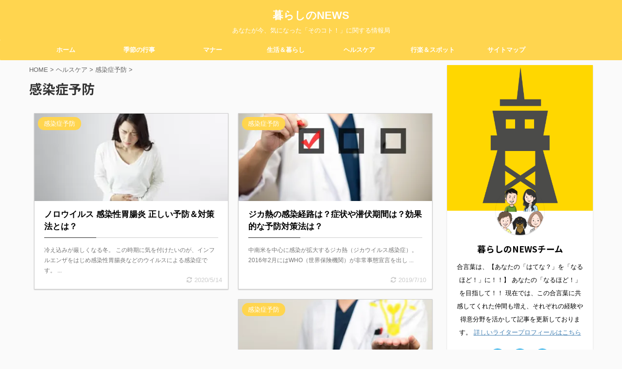

--- FILE ---
content_type: text/html; charset=UTF-8
request_url: https://trend-news-today.com/category/%E3%83%98%E3%83%AB%E3%82%B9%E3%82%B1%E3%82%A2/%E6%84%9F%E6%9F%93%E7%97%87%E4%BA%88%E9%98%B2
body_size: 18286
content:
<!DOCTYPE html>
<!--[if lt IE 7]>
<html class="ie6" dir="ltr" lang="ja"> <![endif]-->
<!--[if IE 7]>
<html class="i7" dir="ltr" lang="ja"> <![endif]-->
<!--[if IE 8]>
<html class="ie" dir="ltr" lang="ja"> <![endif]-->
<!--[if gt IE 8]><!-->
<html dir="ltr" lang="ja" class="">
	<!--<![endif]-->
	<head prefix="og: http://ogp.me/ns# fb: http://ogp.me/ns/fb# article: http://ogp.me/ns/article#">
		<meta charset="UTF-8" >
		<meta name="viewport" content="width=device-width,initial-scale=1.0,user-scalable=no,viewport-fit=cover">
		<meta name="format-detection" content="telephone=no" >

		
		<link rel="alternate" type="application/rss+xml" title="暮らしのNEWS RSS Feed" href="https://trend-news-today.com/feed" />
		<link rel="pingback" href="https://trend-news-today.com/xmlrpc.php" >
		<!--[if lt IE 9]>
		<script src="https://trend-news-today.com/wp-content/themes/affinger5/js/html5shiv.js"></script>
		<![endif]-->
				
		<!-- All in One SEO 4.9.3 - aioseo.com -->
	<meta name="robots" content="noindex, max-image-preview:large" />
	<meta name="keywords" content="感染性胃腸炎　2016　2017　流行,感染性胃腸炎　予防,感染性胃腸炎　対策,ジカ熱　感染　経路,ジカ熱　症状　潜伏期間,ジカ熱　予防　対策,食中毒　予防　ポイント,食中毒　対処,食中毒　潜伏期間,食中毒　症状,食中毒　種類　一覧表,食中毒　種類　特徴,食中毒　発生　時期,ノロウイルス　潜伏期間,ノロウイルス　感染　期間,ノロウイルス　出勤,ノロウイルス　検査　保険,ノロウイルス　検査　価格,ノロウイルス　検査方法　時間,ノロウイルス　流行,ノロウイルス　新型,ノロウイルス　対策" />
	<link rel="canonical" href="https://trend-news-today.com/category/%e3%83%98%e3%83%ab%e3%82%b9%e3%82%b1%e3%82%a2/%e6%84%9f%e6%9f%93%e7%97%87%e4%ba%88%e9%98%b2" />
	<meta name="generator" content="All in One SEO (AIOSEO) 4.9.3" />
		<script type="application/ld+json" class="aioseo-schema">
			{"@context":"https:\/\/schema.org","@graph":[{"@type":"BreadcrumbList","@id":"https:\/\/trend-news-today.com\/category\/%E3%83%98%E3%83%AB%E3%82%B9%E3%82%B1%E3%82%A2\/%E6%84%9F%E6%9F%93%E7%97%87%E4%BA%88%E9%98%B2#breadcrumblist","itemListElement":[{"@type":"ListItem","@id":"https:\/\/trend-news-today.com#listItem","position":1,"name":"Home","item":"https:\/\/trend-news-today.com","nextItem":{"@type":"ListItem","@id":"https:\/\/trend-news-today.com\/category\/%e3%83%98%e3%83%ab%e3%82%b9%e3%82%b1%e3%82%a2#listItem","name":"\u30d8\u30eb\u30b9\u30b1\u30a2"}},{"@type":"ListItem","@id":"https:\/\/trend-news-today.com\/category\/%e3%83%98%e3%83%ab%e3%82%b9%e3%82%b1%e3%82%a2#listItem","position":2,"name":"\u30d8\u30eb\u30b9\u30b1\u30a2","item":"https:\/\/trend-news-today.com\/category\/%e3%83%98%e3%83%ab%e3%82%b9%e3%82%b1%e3%82%a2","nextItem":{"@type":"ListItem","@id":"https:\/\/trend-news-today.com\/category\/%e3%83%98%e3%83%ab%e3%82%b9%e3%82%b1%e3%82%a2\/%e6%84%9f%e6%9f%93%e7%97%87%e4%ba%88%e9%98%b2#listItem","name":"\u611f\u67d3\u75c7\u4e88\u9632"},"previousItem":{"@type":"ListItem","@id":"https:\/\/trend-news-today.com#listItem","name":"Home"}},{"@type":"ListItem","@id":"https:\/\/trend-news-today.com\/category\/%e3%83%98%e3%83%ab%e3%82%b9%e3%82%b1%e3%82%a2\/%e6%84%9f%e6%9f%93%e7%97%87%e4%ba%88%e9%98%b2#listItem","position":3,"name":"\u611f\u67d3\u75c7\u4e88\u9632","previousItem":{"@type":"ListItem","@id":"https:\/\/trend-news-today.com\/category\/%e3%83%98%e3%83%ab%e3%82%b9%e3%82%b1%e3%82%a2#listItem","name":"\u30d8\u30eb\u30b9\u30b1\u30a2"}}]},{"@type":"CollectionPage","@id":"https:\/\/trend-news-today.com\/category\/%E3%83%98%E3%83%AB%E3%82%B9%E3%82%B1%E3%82%A2\/%E6%84%9F%E6%9F%93%E7%97%87%E4%BA%88%E9%98%B2#collectionpage","url":"https:\/\/trend-news-today.com\/category\/%E3%83%98%E3%83%AB%E3%82%B9%E3%82%B1%E3%82%A2\/%E6%84%9F%E6%9F%93%E7%97%87%E4%BA%88%E9%98%B2","name":"\u611f\u67d3\u75c7\u4e88\u9632 | \u66ae\u3089\u3057\u306eNEWS","inLanguage":"ja","isPartOf":{"@id":"https:\/\/trend-news-today.com\/#website"},"breadcrumb":{"@id":"https:\/\/trend-news-today.com\/category\/%E3%83%98%E3%83%AB%E3%82%B9%E3%82%B1%E3%82%A2\/%E6%84%9F%E6%9F%93%E7%97%87%E4%BA%88%E9%98%B2#breadcrumblist"}},{"@type":"Person","@id":"https:\/\/trend-news-today.com\/#person","name":"\u66ae\u3089\u3057\u306eNEWS\u30c1\u30fc\u30e0","image":{"@type":"ImageObject","@id":"https:\/\/trend-news-today.com\/category\/%E3%83%98%E3%83%AB%E3%82%B9%E3%82%B1%E3%82%A2\/%E6%84%9F%E6%9F%93%E7%97%87%E4%BA%88%E9%98%B2#personImage","url":"https:\/\/i0.wp.com\/trend-news-today.com\/wp-content\/uploads\/2019\/05\/077371dcc77d67070f2d2de9771743ce.png?fit=96%2C96&ssl=1","width":96,"height":96,"caption":"\u66ae\u3089\u3057\u306eNEWS\u30c1\u30fc\u30e0"}},{"@type":"WebSite","@id":"https:\/\/trend-news-today.com\/#website","url":"https:\/\/trend-news-today.com\/","name":"\u66ae\u3089\u3057\u306eNEWS","description":"\u3042\u306a\u305f\u304c\u4eca\u3001\u6c17\u306b\u306a\u3063\u305f\u300c\u305d\u306e\u30b3\u30c8\uff01\u300d\u306b\u95a2\u3059\u308b\u60c5\u5831\u5c40","inLanguage":"ja","publisher":{"@id":"https:\/\/trend-news-today.com\/#person"}}]}
		</script>
		<!-- All in One SEO -->

<title>感染症予防 | 暮らしのNEWS</title>
<link rel='dns-prefetch' href='//ajax.googleapis.com' />
<link rel='dns-prefetch' href='//www.google.com' />
<link rel='dns-prefetch' href='//secure.gravatar.com' />
<link rel='dns-prefetch' href='//www.googletagmanager.com' />
<link rel='dns-prefetch' href='//stats.wp.com' />
<link rel='dns-prefetch' href='//v0.wordpress.com' />
<link rel='dns-prefetch' href='//i0.wp.com' />
		<!-- This site uses the Google Analytics by MonsterInsights plugin v8.15 - Using Analytics tracking - https://www.monsterinsights.com/ -->
		<!-- Note: MonsterInsights is not currently configured on this site. The site owner needs to authenticate with Google Analytics in the MonsterInsights settings panel. -->
					<!-- No UA code set -->
				<!-- / Google Analytics by MonsterInsights -->
		<script type="text/javascript">
window._wpemojiSettings = {"baseUrl":"https:\/\/s.w.org\/images\/core\/emoji\/14.0.0\/72x72\/","ext":".png","svgUrl":"https:\/\/s.w.org\/images\/core\/emoji\/14.0.0\/svg\/","svgExt":".svg","source":{"concatemoji":"https:\/\/trend-news-today.com\/wp-includes\/js\/wp-emoji-release.min.js?ver=6.2.2"}};
/*! This file is auto-generated */
!function(e,a,t){var n,r,o,i=a.createElement("canvas"),p=i.getContext&&i.getContext("2d");function s(e,t){p.clearRect(0,0,i.width,i.height),p.fillText(e,0,0);e=i.toDataURL();return p.clearRect(0,0,i.width,i.height),p.fillText(t,0,0),e===i.toDataURL()}function c(e){var t=a.createElement("script");t.src=e,t.defer=t.type="text/javascript",a.getElementsByTagName("head")[0].appendChild(t)}for(o=Array("flag","emoji"),t.supports={everything:!0,everythingExceptFlag:!0},r=0;r<o.length;r++)t.supports[o[r]]=function(e){if(p&&p.fillText)switch(p.textBaseline="top",p.font="600 32px Arial",e){case"flag":return s("\ud83c\udff3\ufe0f\u200d\u26a7\ufe0f","\ud83c\udff3\ufe0f\u200b\u26a7\ufe0f")?!1:!s("\ud83c\uddfa\ud83c\uddf3","\ud83c\uddfa\u200b\ud83c\uddf3")&&!s("\ud83c\udff4\udb40\udc67\udb40\udc62\udb40\udc65\udb40\udc6e\udb40\udc67\udb40\udc7f","\ud83c\udff4\u200b\udb40\udc67\u200b\udb40\udc62\u200b\udb40\udc65\u200b\udb40\udc6e\u200b\udb40\udc67\u200b\udb40\udc7f");case"emoji":return!s("\ud83e\udef1\ud83c\udffb\u200d\ud83e\udef2\ud83c\udfff","\ud83e\udef1\ud83c\udffb\u200b\ud83e\udef2\ud83c\udfff")}return!1}(o[r]),t.supports.everything=t.supports.everything&&t.supports[o[r]],"flag"!==o[r]&&(t.supports.everythingExceptFlag=t.supports.everythingExceptFlag&&t.supports[o[r]]);t.supports.everythingExceptFlag=t.supports.everythingExceptFlag&&!t.supports.flag,t.DOMReady=!1,t.readyCallback=function(){t.DOMReady=!0},t.supports.everything||(n=function(){t.readyCallback()},a.addEventListener?(a.addEventListener("DOMContentLoaded",n,!1),e.addEventListener("load",n,!1)):(e.attachEvent("onload",n),a.attachEvent("onreadystatechange",function(){"complete"===a.readyState&&t.readyCallback()})),(e=t.source||{}).concatemoji?c(e.concatemoji):e.wpemoji&&e.twemoji&&(c(e.twemoji),c(e.wpemoji)))}(window,document,window._wpemojiSettings);
</script>
<style type="text/css">
img.wp-smiley,
img.emoji {
	display: inline !important;
	border: none !important;
	box-shadow: none !important;
	height: 1em !important;
	width: 1em !important;
	margin: 0 0.07em !important;
	vertical-align: -0.1em !important;
	background: none !important;
	padding: 0 !important;
}
</style>
	<link rel='stylesheet' id='wp-block-library-css' href='https://trend-news-today.com/wp-includes/css/dist/block-library/style.min.css?ver=6.2.2' type='text/css' media='all' />
<style id='wp-block-library-inline-css' type='text/css'>
.has-text-align-justify{text-align:justify;}
</style>
<style id='rinkerg-gutenberg-rinker-style-inline-css' type='text/css'>
.wp-block-create-block-block{background-color:#21759b;color:#fff;padding:2px}

</style>
<link rel='stylesheet' id='aioseo/css/src/vue/standalone/blocks/table-of-contents/global.scss-css' href='https://trend-news-today.com/wp-content/plugins/all-in-one-seo-pack/dist/Lite/assets/css/table-of-contents/global.e90f6d47.css?ver=4.9.3' type='text/css' media='all' />
<link rel='stylesheet' id='mediaelement-css' href='https://trend-news-today.com/wp-includes/js/mediaelement/mediaelementplayer-legacy.min.css?ver=4.2.17' type='text/css' media='all' />
<link rel='stylesheet' id='wp-mediaelement-css' href='https://trend-news-today.com/wp-includes/js/mediaelement/wp-mediaelement.min.css?ver=6.2.2' type='text/css' media='all' />
<link rel='stylesheet' id='quads-style-css-css' href='https://trend-news-today.com/wp-content/plugins/quick-adsense-reloaded/includes/gutenberg/dist/blocks.style.build.css?ver=2.0.98.1' type='text/css' media='all' />
<link rel='stylesheet' id='classic-theme-styles-css' href='https://trend-news-today.com/wp-includes/css/classic-themes.min.css?ver=6.2.2' type='text/css' media='all' />
<style id='global-styles-inline-css' type='text/css'>
body{--wp--preset--color--black: #000000;--wp--preset--color--cyan-bluish-gray: #abb8c3;--wp--preset--color--white: #ffffff;--wp--preset--color--pale-pink: #f78da7;--wp--preset--color--vivid-red: #cf2e2e;--wp--preset--color--luminous-vivid-orange: #ff6900;--wp--preset--color--luminous-vivid-amber: #fcb900;--wp--preset--color--light-green-cyan: #7bdcb5;--wp--preset--color--vivid-green-cyan: #00d084;--wp--preset--color--pale-cyan-blue: #8ed1fc;--wp--preset--color--vivid-cyan-blue: #0693e3;--wp--preset--color--vivid-purple: #9b51e0;--wp--preset--color--soft-red: #e6514c;--wp--preset--color--light-grayish-red: #fdebee;--wp--preset--color--vivid-yellow: #ffc107;--wp--preset--color--very-pale-yellow: #fffde7;--wp--preset--color--very-light-gray: #fafafa;--wp--preset--color--very-dark-gray: #313131;--wp--preset--color--original-color-a: #43a047;--wp--preset--color--original-color-b: #795548;--wp--preset--color--original-color-c: #ec407a;--wp--preset--color--original-color-d: #9e9d24;--wp--preset--gradient--vivid-cyan-blue-to-vivid-purple: linear-gradient(135deg,rgba(6,147,227,1) 0%,rgb(155,81,224) 100%);--wp--preset--gradient--light-green-cyan-to-vivid-green-cyan: linear-gradient(135deg,rgb(122,220,180) 0%,rgb(0,208,130) 100%);--wp--preset--gradient--luminous-vivid-amber-to-luminous-vivid-orange: linear-gradient(135deg,rgba(252,185,0,1) 0%,rgba(255,105,0,1) 100%);--wp--preset--gradient--luminous-vivid-orange-to-vivid-red: linear-gradient(135deg,rgba(255,105,0,1) 0%,rgb(207,46,46) 100%);--wp--preset--gradient--very-light-gray-to-cyan-bluish-gray: linear-gradient(135deg,rgb(238,238,238) 0%,rgb(169,184,195) 100%);--wp--preset--gradient--cool-to-warm-spectrum: linear-gradient(135deg,rgb(74,234,220) 0%,rgb(151,120,209) 20%,rgb(207,42,186) 40%,rgb(238,44,130) 60%,rgb(251,105,98) 80%,rgb(254,248,76) 100%);--wp--preset--gradient--blush-light-purple: linear-gradient(135deg,rgb(255,206,236) 0%,rgb(152,150,240) 100%);--wp--preset--gradient--blush-bordeaux: linear-gradient(135deg,rgb(254,205,165) 0%,rgb(254,45,45) 50%,rgb(107,0,62) 100%);--wp--preset--gradient--luminous-dusk: linear-gradient(135deg,rgb(255,203,112) 0%,rgb(199,81,192) 50%,rgb(65,88,208) 100%);--wp--preset--gradient--pale-ocean: linear-gradient(135deg,rgb(255,245,203) 0%,rgb(182,227,212) 50%,rgb(51,167,181) 100%);--wp--preset--gradient--electric-grass: linear-gradient(135deg,rgb(202,248,128) 0%,rgb(113,206,126) 100%);--wp--preset--gradient--midnight: linear-gradient(135deg,rgb(2,3,129) 0%,rgb(40,116,252) 100%);--wp--preset--duotone--dark-grayscale: url('#wp-duotone-dark-grayscale');--wp--preset--duotone--grayscale: url('#wp-duotone-grayscale');--wp--preset--duotone--purple-yellow: url('#wp-duotone-purple-yellow');--wp--preset--duotone--blue-red: url('#wp-duotone-blue-red');--wp--preset--duotone--midnight: url('#wp-duotone-midnight');--wp--preset--duotone--magenta-yellow: url('#wp-duotone-magenta-yellow');--wp--preset--duotone--purple-green: url('#wp-duotone-purple-green');--wp--preset--duotone--blue-orange: url('#wp-duotone-blue-orange');--wp--preset--font-size--small: 13px;--wp--preset--font-size--medium: 20px;--wp--preset--font-size--large: 36px;--wp--preset--font-size--x-large: 42px;--wp--preset--spacing--20: 0.44rem;--wp--preset--spacing--30: 0.67rem;--wp--preset--spacing--40: 1rem;--wp--preset--spacing--50: 1.5rem;--wp--preset--spacing--60: 2.25rem;--wp--preset--spacing--70: 3.38rem;--wp--preset--spacing--80: 5.06rem;--wp--preset--shadow--natural: 6px 6px 9px rgba(0, 0, 0, 0.2);--wp--preset--shadow--deep: 12px 12px 50px rgba(0, 0, 0, 0.4);--wp--preset--shadow--sharp: 6px 6px 0px rgba(0, 0, 0, 0.2);--wp--preset--shadow--outlined: 6px 6px 0px -3px rgba(255, 255, 255, 1), 6px 6px rgba(0, 0, 0, 1);--wp--preset--shadow--crisp: 6px 6px 0px rgba(0, 0, 0, 1);}:where(.is-layout-flex){gap: 0.5em;}body .is-layout-flow > .alignleft{float: left;margin-inline-start: 0;margin-inline-end: 2em;}body .is-layout-flow > .alignright{float: right;margin-inline-start: 2em;margin-inline-end: 0;}body .is-layout-flow > .aligncenter{margin-left: auto !important;margin-right: auto !important;}body .is-layout-constrained > .alignleft{float: left;margin-inline-start: 0;margin-inline-end: 2em;}body .is-layout-constrained > .alignright{float: right;margin-inline-start: 2em;margin-inline-end: 0;}body .is-layout-constrained > .aligncenter{margin-left: auto !important;margin-right: auto !important;}body .is-layout-constrained > :where(:not(.alignleft):not(.alignright):not(.alignfull)){max-width: var(--wp--style--global--content-size);margin-left: auto !important;margin-right: auto !important;}body .is-layout-constrained > .alignwide{max-width: var(--wp--style--global--wide-size);}body .is-layout-flex{display: flex;}body .is-layout-flex{flex-wrap: wrap;align-items: center;}body .is-layout-flex > *{margin: 0;}:where(.wp-block-columns.is-layout-flex){gap: 2em;}.has-black-color{color: var(--wp--preset--color--black) !important;}.has-cyan-bluish-gray-color{color: var(--wp--preset--color--cyan-bluish-gray) !important;}.has-white-color{color: var(--wp--preset--color--white) !important;}.has-pale-pink-color{color: var(--wp--preset--color--pale-pink) !important;}.has-vivid-red-color{color: var(--wp--preset--color--vivid-red) !important;}.has-luminous-vivid-orange-color{color: var(--wp--preset--color--luminous-vivid-orange) !important;}.has-luminous-vivid-amber-color{color: var(--wp--preset--color--luminous-vivid-amber) !important;}.has-light-green-cyan-color{color: var(--wp--preset--color--light-green-cyan) !important;}.has-vivid-green-cyan-color{color: var(--wp--preset--color--vivid-green-cyan) !important;}.has-pale-cyan-blue-color{color: var(--wp--preset--color--pale-cyan-blue) !important;}.has-vivid-cyan-blue-color{color: var(--wp--preset--color--vivid-cyan-blue) !important;}.has-vivid-purple-color{color: var(--wp--preset--color--vivid-purple) !important;}.has-black-background-color{background-color: var(--wp--preset--color--black) !important;}.has-cyan-bluish-gray-background-color{background-color: var(--wp--preset--color--cyan-bluish-gray) !important;}.has-white-background-color{background-color: var(--wp--preset--color--white) !important;}.has-pale-pink-background-color{background-color: var(--wp--preset--color--pale-pink) !important;}.has-vivid-red-background-color{background-color: var(--wp--preset--color--vivid-red) !important;}.has-luminous-vivid-orange-background-color{background-color: var(--wp--preset--color--luminous-vivid-orange) !important;}.has-luminous-vivid-amber-background-color{background-color: var(--wp--preset--color--luminous-vivid-amber) !important;}.has-light-green-cyan-background-color{background-color: var(--wp--preset--color--light-green-cyan) !important;}.has-vivid-green-cyan-background-color{background-color: var(--wp--preset--color--vivid-green-cyan) !important;}.has-pale-cyan-blue-background-color{background-color: var(--wp--preset--color--pale-cyan-blue) !important;}.has-vivid-cyan-blue-background-color{background-color: var(--wp--preset--color--vivid-cyan-blue) !important;}.has-vivid-purple-background-color{background-color: var(--wp--preset--color--vivid-purple) !important;}.has-black-border-color{border-color: var(--wp--preset--color--black) !important;}.has-cyan-bluish-gray-border-color{border-color: var(--wp--preset--color--cyan-bluish-gray) !important;}.has-white-border-color{border-color: var(--wp--preset--color--white) !important;}.has-pale-pink-border-color{border-color: var(--wp--preset--color--pale-pink) !important;}.has-vivid-red-border-color{border-color: var(--wp--preset--color--vivid-red) !important;}.has-luminous-vivid-orange-border-color{border-color: var(--wp--preset--color--luminous-vivid-orange) !important;}.has-luminous-vivid-amber-border-color{border-color: var(--wp--preset--color--luminous-vivid-amber) !important;}.has-light-green-cyan-border-color{border-color: var(--wp--preset--color--light-green-cyan) !important;}.has-vivid-green-cyan-border-color{border-color: var(--wp--preset--color--vivid-green-cyan) !important;}.has-pale-cyan-blue-border-color{border-color: var(--wp--preset--color--pale-cyan-blue) !important;}.has-vivid-cyan-blue-border-color{border-color: var(--wp--preset--color--vivid-cyan-blue) !important;}.has-vivid-purple-border-color{border-color: var(--wp--preset--color--vivid-purple) !important;}.has-vivid-cyan-blue-to-vivid-purple-gradient-background{background: var(--wp--preset--gradient--vivid-cyan-blue-to-vivid-purple) !important;}.has-light-green-cyan-to-vivid-green-cyan-gradient-background{background: var(--wp--preset--gradient--light-green-cyan-to-vivid-green-cyan) !important;}.has-luminous-vivid-amber-to-luminous-vivid-orange-gradient-background{background: var(--wp--preset--gradient--luminous-vivid-amber-to-luminous-vivid-orange) !important;}.has-luminous-vivid-orange-to-vivid-red-gradient-background{background: var(--wp--preset--gradient--luminous-vivid-orange-to-vivid-red) !important;}.has-very-light-gray-to-cyan-bluish-gray-gradient-background{background: var(--wp--preset--gradient--very-light-gray-to-cyan-bluish-gray) !important;}.has-cool-to-warm-spectrum-gradient-background{background: var(--wp--preset--gradient--cool-to-warm-spectrum) !important;}.has-blush-light-purple-gradient-background{background: var(--wp--preset--gradient--blush-light-purple) !important;}.has-blush-bordeaux-gradient-background{background: var(--wp--preset--gradient--blush-bordeaux) !important;}.has-luminous-dusk-gradient-background{background: var(--wp--preset--gradient--luminous-dusk) !important;}.has-pale-ocean-gradient-background{background: var(--wp--preset--gradient--pale-ocean) !important;}.has-electric-grass-gradient-background{background: var(--wp--preset--gradient--electric-grass) !important;}.has-midnight-gradient-background{background: var(--wp--preset--gradient--midnight) !important;}.has-small-font-size{font-size: var(--wp--preset--font-size--small) !important;}.has-medium-font-size{font-size: var(--wp--preset--font-size--medium) !important;}.has-large-font-size{font-size: var(--wp--preset--font-size--large) !important;}.has-x-large-font-size{font-size: var(--wp--preset--font-size--x-large) !important;}
.wp-block-navigation a:where(:not(.wp-element-button)){color: inherit;}
:where(.wp-block-columns.is-layout-flex){gap: 2em;}
.wp-block-pullquote{font-size: 1.5em;line-height: 1.6;}
</style>
<link rel='stylesheet' id='cptch_stylesheet-css' href='https://trend-news-today.com/wp-content/plugins/captcha/css/front_end_style.css?ver=4.4.5' type='text/css' media='all' />
<link rel='stylesheet' id='dashicons-css' href='https://trend-news-today.com/wp-includes/css/dashicons.min.css?ver=6.2.2' type='text/css' media='all' />
<link rel='stylesheet' id='cptch_desktop_style-css' href='https://trend-news-today.com/wp-content/plugins/captcha/css/desktop_style.css?ver=4.4.5' type='text/css' media='all' />
<link rel='stylesheet' id='contact-form-7-css' href='https://trend-news-today.com/wp-content/plugins/contact-form-7/includes/css/styles.css?ver=5.8.7' type='text/css' media='all' />
<link rel='stylesheet' id='toc-screen-css' href='https://trend-news-today.com/wp-content/plugins/table-of-contents-plus/screen.min.css?ver=2411.1' type='text/css' media='all' />
<link rel='stylesheet' id='ppress-frontend-css' href='https://trend-news-today.com/wp-content/plugins/wp-user-avatar/assets/css/frontend.min.css?ver=4.16.9' type='text/css' media='all' />
<link rel='stylesheet' id='ppress-flatpickr-css' href='https://trend-news-today.com/wp-content/plugins/wp-user-avatar/assets/flatpickr/flatpickr.min.css?ver=4.16.9' type='text/css' media='all' />
<link rel='stylesheet' id='ppress-select2-css' href='https://trend-news-today.com/wp-content/plugins/wp-user-avatar/assets/select2/select2.min.css?ver=6.2.2' type='text/css' media='all' />
<link rel='stylesheet' id='wp-v-icons-css-css' href='https://trend-news-today.com/wp-content/plugins/wp-visual-icon-fonts/css/wpvi-fa4.css?ver=6.2.2' type='text/css' media='all' />
<link rel='stylesheet' id='yyi_rinker_stylesheet-css' href='https://trend-news-today.com/wp-content/plugins/yyi-rinker/css/style.css?v=1.12.0&#038;ver=6.2.2' type='text/css' media='all' />
<link rel='stylesheet' id='single_child2-css' href='https://trend-news-today.com/wp-content/themes/affinger5-jet-child/st-child-kanricss.php' type='text/css' media='all' />
<link rel='stylesheet' id='normalize-css' href='https://trend-news-today.com/wp-content/themes/affinger5/css/normalize.css?ver=1.5.9' type='text/css' media='all' />
<link rel='stylesheet' id='font-awesome-css' href='https://trend-news-today.com/wp-content/themes/affinger5/css/fontawesome/css/font-awesome.min.css?ver=4.7.0' type='text/css' media='all' />
<link rel='stylesheet' id='font-awesome-animation-css' href='https://trend-news-today.com/wp-content/themes/affinger5/css/fontawesome/css/font-awesome-animation.min.css?ver=6.2.2' type='text/css' media='all' />
<link rel='stylesheet' id='st_svg-css' href='https://trend-news-today.com/wp-content/themes/affinger5/st_svg/style.css?ver=6.2.2' type='text/css' media='all' />
<link rel='stylesheet' id='slick-css' href='https://trend-news-today.com/wp-content/themes/affinger5/vendor/slick/slick.css?ver=1.8.0' type='text/css' media='all' />
<link rel='stylesheet' id='slick-theme-css' href='https://trend-news-today.com/wp-content/themes/affinger5/vendor/slick/slick-theme.css?ver=1.8.0' type='text/css' media='all' />
<link rel='stylesheet' id='fonts-googleapis-notosansjp-css' href='//fonts.googleapis.com/css?family=Noto+Sans+JP%3A400%2C700&#038;display=swap&#038;subset=japanese&#038;ver=6.2.2' type='text/css' media='all' />
<link rel='stylesheet' id='style-css' href='https://trend-news-today.com/wp-content/themes/affinger5/style.css?ver=6.2.2' type='text/css' media='all' />
<link rel='stylesheet' id='child-style-css' href='https://trend-news-today.com/wp-content/themes/affinger5-jet-child/style.css?ver=6.2.2' type='text/css' media='all' />
<link rel='stylesheet' id='single-css' href='https://trend-news-today.com/wp-content/themes/affinger5/st-rankcss.php' type='text/css' media='all' />
<link rel='stylesheet' id='st-themecss-css' href='https://trend-news-today.com/wp-content/themes/affinger5/st-themecss-loader.php?ver=6.2.2' type='text/css' media='all' />
<link rel='stylesheet' id='jetpack_css-css' href='https://trend-news-today.com/wp-content/plugins/jetpack/css/jetpack.css?ver=12.8.2' type='text/css' media='all' />
<script type='text/javascript' src='//ajax.googleapis.com/ajax/libs/jquery/1.11.3/jquery.min.js?ver=1.11.3' id='jquery-js'></script>
<script type='text/javascript' src='https://trend-news-today.com/wp-content/plugins/wp-user-avatar/assets/flatpickr/flatpickr.min.js?ver=4.16.9' id='ppress-flatpickr-js'></script>
<script type='text/javascript' src='https://trend-news-today.com/wp-content/plugins/wp-user-avatar/assets/select2/select2.min.js?ver=4.16.9' id='ppress-select2-js'></script>
<script type='text/javascript' src='https://trend-news-today.com/wp-content/plugins/yyi-rinker/js/event-tracking.js?v=1.12.0' id='yyi_rinker_event_tracking_script-js'></script>
<script type='text/javascript' src='https://trend-news-today.com/wp-content/themes/affinger5-jet-child/js/jquery.heightLine.js?ver=6.2.2' id='jquery-heightLine-js'></script>

<!-- Google アナリティクス スニペット (Site Kit が追加) -->
<script type='text/javascript' src='https://www.googletagmanager.com/gtag/js?id=G-F4GBQ8HZJ3' id='google_gtagjs-js' async></script>
<script type='text/javascript' id='google_gtagjs-js-after'>
window.dataLayer = window.dataLayer || [];function gtag(){dataLayer.push(arguments);}
gtag("js", new Date());
gtag("set", "developer_id.dZTNiMT", true);
gtag("config", "G-F4GBQ8HZJ3");
</script>

<!-- (ここまで) Google アナリティクス スニペット (Site Kit が追加) -->
<link rel="https://api.w.org/" href="https://trend-news-today.com/wp-json/" /><link rel="alternate" type="application/json" href="https://trend-news-today.com/wp-json/wp/v2/categories/1248" /><meta name="generator" content="Site Kit by Google 1.102.0" />        <!-- Copyright protection script -->
        <meta http-equiv="imagetoolbar" content="no">
        <script>
            /*<![CDATA[*/
            document.oncontextmenu = function () {
                return false;
            };
            /*]]>*/
        </script>
        <script type="text/javascript">
            /*<![CDATA[*/
            document.onselectstart = function () {
                event = event || window.event;
                var custom_input = event.target || event.srcElement;

                if (custom_input.type !== "text" && custom_input.type !== "textarea" && custom_input.type !== "password") {
                    return false;
                } else {
                    return true;
                }

            };
            if (window.sidebar) {
                document.onmousedown = function (e) {
                    var obj = e.target;
                    if (obj.tagName.toUpperCase() === 'SELECT'
                        || obj.tagName.toUpperCase() === "INPUT"
                        || obj.tagName.toUpperCase() === "TEXTAREA"
                        || obj.tagName.toUpperCase() === "PASSWORD") {
                        return true;
                    } else {
                        return false;
                    }
                };
            }
            window.onload = function () {
                document.body.style.webkitTouchCallout = 'none';
                document.body.style.KhtmlUserSelect = 'none';
            }
            /*]]>*/
        </script>
        <script type="text/javascript">
            /*<![CDATA[*/
            if (parent.frames.length > 0) {
                top.location.replace(document.location);
            }
            /*]]>*/
        </script>
        <script type="text/javascript">
            /*<![CDATA[*/
            document.ondragstart = function () {
                return false;
            };
            /*]]>*/
        </script>
        <script type="text/javascript">

            document.addEventListener('DOMContentLoaded', () => {
                const overlay = document.createElement('div');
                overlay.id = 'overlay';

                Object.assign(overlay.style, {
                    position: 'fixed',
                    top: '0',
                    left: '0',
                    width: '100%',
                    height: '100%',
                    backgroundColor: 'rgba(255, 255, 255, 0.9)',
                    display: 'none',
                    zIndex: '9999'
                });

                document.body.appendChild(overlay);

                document.addEventListener('keydown', (event) => {
                    if (event.metaKey || event.ctrlKey) {
                        overlay.style.display = 'block';
                    }
                });

                document.addEventListener('keyup', (event) => {
                    if (!event.metaKey && !event.ctrlKey) {
                        overlay.style.display = 'none';
                    }
                });
            });
        </script>
        <style type="text/css">
            * {
                -webkit-touch-callout: none;
                -webkit-user-select: none;
                -moz-user-select: none;
                user-select: none;
            }

            img {
                -webkit-touch-callout: none;
                -webkit-user-select: none;
                -moz-user-select: none;
                user-select: none;
            }

            input,
            textarea,
            select {
                -webkit-user-select: auto;
            }
        </style>
        <!-- End Copyright protection script -->

        <!-- Source hidden -->

        	<style>img#wpstats{display:none}</style>
		<script>document.cookie = 'quads_browser_width='+screen.width;</script><script type="text/javascript" language="javascript">
    var vc_pid = "886357667";
</script><script type="text/javascript" src="//aml.valuecommerce.com/vcdal.js" async></script><style>
.yyi-rinker-images {
    display: flex;
    justify-content: center;
    align-items: center;
    position: relative;

}
div.yyi-rinker-image img.yyi-rinker-main-img.hidden {
    display: none;
}

.yyi-rinker-images-arrow {
    cursor: pointer;
    position: absolute;
    top: 50%;
    display: block;
    margin-top: -11px;
    opacity: 0.6;
    width: 22px;
}

.yyi-rinker-images-arrow-left{
    left: -10px;
}
.yyi-rinker-images-arrow-right{
    right: -10px;
}

.yyi-rinker-images-arrow-left.hidden {
    display: none;
}

.yyi-rinker-images-arrow-right.hidden {
    display: none;
}
div.yyi-rinker-contents.yyi-rinker-design-tate  div.yyi-rinker-box{
    flex-direction: column;
}

div.yyi-rinker-contents.yyi-rinker-design-slim div.yyi-rinker-box .yyi-rinker-links {
    flex-direction: column;
}

div.yyi-rinker-contents.yyi-rinker-design-slim div.yyi-rinker-info {
    width: 100%;
}

div.yyi-rinker-contents.yyi-rinker-design-slim .yyi-rinker-title {
    text-align: center;
}

div.yyi-rinker-contents.yyi-rinker-design-slim .yyi-rinker-links {
    text-align: center;
}
div.yyi-rinker-contents.yyi-rinker-design-slim .yyi-rinker-image {
    margin: auto;
}

div.yyi-rinker-contents.yyi-rinker-design-slim div.yyi-rinker-info ul.yyi-rinker-links li {
	align-self: stretch;
}
div.yyi-rinker-contents.yyi-rinker-design-slim div.yyi-rinker-box div.yyi-rinker-info {
	padding: 0;
}
div.yyi-rinker-contents.yyi-rinker-design-slim div.yyi-rinker-box {
	flex-direction: column;
	padding: 14px 5px 0;
}

.yyi-rinker-design-slim div.yyi-rinker-box div.yyi-rinker-info {
	text-align: center;
}

.yyi-rinker-design-slim div.price-box span.price {
	display: block;
}

div.yyi-rinker-contents.yyi-rinker-design-slim div.yyi-rinker-info div.yyi-rinker-title a{
	font-size:16px;
}

div.yyi-rinker-contents.yyi-rinker-design-slim ul.yyi-rinker-links li.amazonkindlelink:before,  div.yyi-rinker-contents.yyi-rinker-design-slim ul.yyi-rinker-links li.amazonlink:before,  div.yyi-rinker-contents.yyi-rinker-design-slim ul.yyi-rinker-links li.rakutenlink:before, div.yyi-rinker-contents.yyi-rinker-design-slim ul.yyi-rinker-links li.yahoolink:before, div.yyi-rinker-contents.yyi-rinker-design-slim ul.yyi-rinker-links li.mercarilink:before {
	font-size:12px;
}

div.yyi-rinker-contents.yyi-rinker-design-slim ul.yyi-rinker-links li a {
	font-size: 13px;
}
.entry-content ul.yyi-rinker-links li {
	padding: 0;
}

div.yyi-rinker-contents .yyi-rinker-attention.attention_desing_right_ribbon {
    width: 89px;
    height: 91px;
    position: absolute;
    top: -1px;
    right: -1px;
    left: auto;
    overflow: hidden;
}

div.yyi-rinker-contents .yyi-rinker-attention.attention_desing_right_ribbon span {
    display: inline-block;
    width: 146px;
    position: absolute;
    padding: 4px 0;
    left: -13px;
    top: 12px;
    text-align: center;
    font-size: 12px;
    line-height: 24px;
    -webkit-transform: rotate(45deg);
    transform: rotate(45deg);
    box-shadow: 0 1px 3px rgba(0, 0, 0, 0.2);
}

div.yyi-rinker-contents .yyi-rinker-attention.attention_desing_right_ribbon {
    background: none;
}
.yyi-rinker-attention.attention_desing_right_ribbon .yyi-rinker-attention-after,
.yyi-rinker-attention.attention_desing_right_ribbon .yyi-rinker-attention-before{
display:none;
}
div.yyi-rinker-use-right_ribbon div.yyi-rinker-title {
    margin-right: 2rem;
}

				</style><script>
(function() {
	(function (i, s, o, g, r, a, m) {
		i['GoogleAnalyticsObject'] = r;
		i[r] = i[r] || function () {
				(i[r].q = i[r].q || []).push(arguments)
			}, i[r].l = 1 * new Date();
		a = s.createElement(o),
			m = s.getElementsByTagName(o)[0];
		a.async = 1;
		a.src = g;
		m.parentNode.insertBefore(a, m)
	})(window, document, 'script', 'https://google-analytics.com/analytics.js', 'ga');

	ga('create', 'UA-59762808-1', 'auto');
			ga('send', 'pageview');
	})();
</script>
<script async src="//pagead2.googlesyndication.com/pagead/js/adsbygoogle.js"></script>
<script>
     (adsbygoogle = window.adsbygoogle || []).push({
          google_ad_client: "ca-pub-7018919986874880",
          enable_page_level_ads: true
     });
</script><link rel="icon" href="https://i0.wp.com/trend-news-today.com/wp-content/uploads/2019/12/cropped-1.png?fit=32%2C32&#038;ssl=1" sizes="32x32" />
<link rel="icon" href="https://i0.wp.com/trend-news-today.com/wp-content/uploads/2019/12/cropped-1.png?fit=192%2C192&#038;ssl=1" sizes="192x192" />
<link rel="apple-touch-icon" href="https://i0.wp.com/trend-news-today.com/wp-content/uploads/2019/12/cropped-1.png?fit=180%2C180&#038;ssl=1" />
<meta name="msapplication-TileImage" content="https://i0.wp.com/trend-news-today.com/wp-content/uploads/2019/12/cropped-1.png?fit=270%2C270&#038;ssl=1" />
<style id="sccss">/* ----------------------------------------------------*/
.grecaptcha-badge { visibility: hidden; }
/* ----------------------------------------------------*/

/* Enter Your Custom CSS Here */
.marker_yellow {
background: linear-gradient(transparent 60%, #ffff66 60%);
}

.marker_pink {
background: linear-gradient(transparent 60%, #ffb6c1 60%);
}

.marker_blue {
background: linear-gradient(transparent 60%, #66ccff 60%);
}

.marker_green {
background: linear-gradient(transparent 60%, #66FFCC 60%);
}

/* ----------------------------------------------------
 SNSボタン
-----------------------------------------------------*/
.sns-wrap {
    width: 100%;
    margin-top: 1em;
    margin-bottom: 1%;
}

.sns {
    margin: 0 auto;
    list-style: none;
}

.sns a {
    text-decoration: none;
    font-size: 15px;
}

.sns {
    text-align: center;
}

.sns li {
    float: left;
    width: 32.3%;
    margin: 0 .5% 2%;
}

.sns a {
    position: relative;
    display: block;
    padding: 10px 5px;
    color: #fff;
    border-radius: 5px;
    text-align: center;
}

.sns span,
.sns .fa {
    margin-right: .4em;
    color: #fff;
}

.sns li a:hover {
    -webkit-transform: translate3d(0px,5px,1px);
    -moz-transform: translate3d(0px,5px,1px);
    transform: translate3d(0px,5px,1px);
    box-shadow: none;
}

.sns .twitter a {
    background: #55acee;
    box-shadow: 0 5px 0 #0092ca;
}

.sns .facebook a {
    background: #315096;
    box-shadow: 0 5px 0 #2c4373;
}

.sns .googleplus a {
    background: #dd4b39;
    box-shadow: 0 5px 0 #ad3a2d;
}

.sns .hatebu a {
    background: #008fde;
    box-shadow: 0 5px 0 #016DA9;
}

.sns .pocket a {
    background: #f03e51;
    box-shadow: 0 5px 0 #c0392b;
}

.sns .feedly a {
    background: #87c040;
    box-shadow: 0 5px 0 #74a436;
}

@media only screen and ( max-width: 736px ) {
    .sns li {
        width: 32.3%;
        margin: 0 .5% 4%;
    }
    
    .sns a {
        font-size: 13px;
        padding: 6px 3px;
    }
}

/* ----------------------------------------------------
 Rinker
-----------------------------------------------------*/

ul.yyi-rinker-links {
padding: 0!important;
}

div.yyi-rinker-contents img{
max-width:100px;
}

div.yyi-rinker-contents {
margin: 0 0 1.5em;/*外側上の余白を削除*/
border: none;/*外側の枠線を削除（余計な部分）*/
box-shadow: none;/*影を削除*/
}
div.yyi-rinker-contents div.yyi-rinker-box{
border:4px double #CCC;/*二重枠線*/
}
/* 商品タイトル　リンク色変更 */
div.yyi-rinker-title a {
color: #1a62af!important;/*通常時の色*/
font-weight: bold;
}
div.yyi-rinker-title a:hover {/*ホバーした時の色*/
color: #e16d15!important;
}
div.yyi-rinker-contents ul.yyi-rinker-links {
margin-bottom: 0!important;
}
/* rinker ボタン高さを44pxに */
div.yyi-rinker-contents ul.yyi-rinker-links li {
font-size: .9em;
letter-spacing: .1em;
margin: 6px 10px 6px 0px;
padding: 0;
}
div.yyi-rinker-contents ul.yyi-rinker-links li a{
height:44px;
line-height:44px;
}
div.yyi-rinker-contents ul.yyi-rinker-links li a:hover {
color: white!important;
opacity: 1;
}
div.yyi-rinker-contents ul.yyi-rinker-links li:hover {
opacity:0.9;
}
/* ボタン色変更 */
div.yyi-rinker-contents ul.yyi-rinker-links li.amazonlink { /* Amazon */
background: #ffb745; /* 背景色 */
}
div.yyi-rinker-contents ul.yyi-rinker-links li.rakutenlink { /* 楽天 */
background: #d35c53; /* 背景色 */
}
div.yyi-rinker-contents ul.yyi-rinker-links li.yahoolink { /* Yahoo */
background: #65adf3; /* 背景色 */
}
/* rinker サムネイル幅を230pxに */
div.yyi-rinker-contents div.yyi-rinker-image {
width: 100px;
min-width: 100px;
padding: 0;
margin-right: 10px;
}
div.yyi-rinker-contents img.yyi-rinker-main-img {
width: auto;
}
/*商品タイトル・詳細・ボタン*/
div.yyi-rinker-contents div.yyi-rinker-info {
width: 100%;
}

/* スマホサイズのみ適用 */
@media screen and (max-width:767px) {
div.yyi-rinker-contents div.yyi-rinker-box{
display:block;
}
/* 画像を中央そろえ */
div.yyi-rinker-contents div.yyi-rinker-image{
margin-left:auto;
margin-right:auto
}
div.yyi-rinker-contents ul.yyi-rinker-links li{
text-align:center;
width: 100%;
margin: 6px 0px;
}
/* rinker 商品詳細（文字とボタン部分）幅を広げる */
div.yyi-rinker-contents div.yyi-rinker-box div.yyi-rinker-info {
width: 95%;
margin: 0 auto;
text-align: center;
}
/*メーカー名・価格・日付部分*/
div.yyi-rinker-contents div.yyi-rinker-detail {
padding-left: 0;/*余計な余白を削除*/
}
div.yyi-rinker-contents div.yyi-rinker-detail　div.price-box {
font-size: .5em;
}
/*値段部分*/
div.yyi-rinker-contents div.yyi-rinker-detail　div.price-box .price {
font-size: 2em;
margin: 5px;
display: block;
}
div.yyi-rinker-contents div.yyi-rinker-image {
width: 230px;
min-width: 140px;
}}

/*スマホボタン表示中央*/
@media (max-width: 420px) and (min-width: 321px){
body div.yyi-rinker-contents ul.yyi-rinker-links li a {
padding: 0;
}}



/*HP直販サイトで探す*/
.shoplinkasp {
background: #13b2aa!important;
}

</style><style type="text/css" id="wp-custom-css">/*media Queries PCサイズ（960px以上）
----------------------------------------------------*/
@media print, screen and (min-width: 960px) {
    header .smanone ul.menu li{
        width:151px;
    }
}</style>					<!-- OGP -->
	
						<meta name="twitter:card" content="summary_large_image">
				<meta name="twitter:site" content="@trendnews_blog">
		<meta name="twitter:title" content="暮らしのNEWS">
		<meta name="twitter:description" content="あなたが今、気になった「そのコト！」に関する情報局">
		<meta name="twitter:image" content="https://trend-news-today.com/wp-content/themes/affinger5/images/no-img.png">
		<!-- /OGP -->
		



<script>
	jQuery(function(){
		jQuery('.st-btn-open').click(function(){
			jQuery(this).next('.st-slidebox').stop(true, true).slideToggle();
			jQuery(this).addClass('st-btn-open-click');
		});
	});
</script>

<script>
jQuery(function(){
  jQuery('#st-tab-menu li').on('click', function(){
    if(jQuery(this).not('active')){
      jQuery(this).addClass('active').siblings('li').removeClass('active');
      var index = jQuery('#st-tab-menu li').index(this);
      jQuery('#st-tab-box div').eq(index).addClass('active').siblings('div').removeClass('active');
    }
  });
});
</script>

<script>
	jQuery(function(){
		jQuery("#toc_container:not(:has(ul ul))").addClass("only-toc");
		jQuery(".st-ac-box ul:has(.cat-item)").each(function(){
			jQuery(this).addClass("st-ac-cat");
		});
	});
</script>

<script>
	jQuery(function(){
					jQuery( '.post h4:not(.st-css-no):not(.st-matome):not(.rankh4):not(#reply-title):not(.point)' ).wrap( '<div class="st-h4husen-shadow"></div>' );
			jQuery( '.h4modoki' ).wrap( '<div class="st-h4husen-shadow"></div>' );
						jQuery('.st-star').parent('.rankh4').css('padding-bottom','5px'); // スターがある場合のランキング見出し調整
	});
</script>

			</head>
	<body class="archive category category-1248 not-front-page" >

				<div id="st-ami">
				<div id="wrapper" class="">
				<div id="wrapper-in">
					<header id="st-headwide">
						<div id="headbox-bg">
							<div id="headbox">

							
								<div id="header-l">
									
									<div id="st-text-logo">
										
            
			
				<!-- ロゴ又はブログ名 -->
				                
					<p class="sitename sitenametop"><a href="https://trend-news-today.com/">
  						                      		  暮らしのNEWS                   		               		 </a></p>
                     
   				          		<!-- ロゴ又はブログ名ここまで -->
                
           		<!-- キャプション -->
           							<p class="descr">
						あなたが今、気になった「そのコト！」に関する情報局					</p>
				
			
		
    									</div>
								</div><!-- /#header-l -->

								<div id="header-r" class="smanone">
									
								</div><!-- /#header-r -->
							</div><!-- /#headbox-bg -->
						</div><!-- /#headbox clearfix -->

						
						
						
						
											
<div id="gazou-wide">
			<div id="st-menubox">
			<div id="st-menuwide">
				<nav class="smanone clearfix"><ul id="menu-%e3%83%a1%e3%83%8b%e3%83%a5%e3%83%bc-1" class="menu"><li id="menu-item-849" class="menu-item menu-item-type-custom menu-item-object-custom menu-item-home menu-item-849"><a href="https://trend-news-today.com/">ホーム</a></li>
<li id="menu-item-9134" class="menu-item menu-item-type-taxonomy menu-item-object-category menu-item-9134"><a href="https://trend-news-today.com/category/%e5%ad%a3%e7%af%80%e3%81%ae%e8%a1%8c%e4%ba%8b">季節の行事</a></li>
<li id="menu-item-8206" class="menu-item menu-item-type-taxonomy menu-item-object-category menu-item-8206"><a href="https://trend-news-today.com/category/%e3%83%9e%e3%83%8a%e3%83%bc">マナー</a></li>
<li id="menu-item-8211" class="menu-item menu-item-type-taxonomy menu-item-object-category menu-item-8211"><a href="https://trend-news-today.com/category/%e7%94%9f%e6%b4%bb%ef%bc%86%e6%9a%ae%e3%82%89%e3%81%97">生活＆暮らし</a></li>
<li id="menu-item-8202" class="menu-item menu-item-type-taxonomy menu-item-object-category current-category-ancestor menu-item-8202"><a href="https://trend-news-today.com/category/%e3%83%98%e3%83%ab%e3%82%b9%e3%82%b1%e3%82%a2">ヘルスケア</a></li>
<li id="menu-item-8215" class="menu-item menu-item-type-taxonomy menu-item-object-category menu-item-8215"><a href="https://trend-news-today.com/category/%e8%a1%8c%e6%a5%bd%ef%bc%86%e3%82%b9%e3%83%9d%e3%83%83%e3%83%88">行楽＆スポット</a></li>
<li id="menu-item-4683" class="menu-item menu-item-type-post_type menu-item-object-page menu-item-4683"><a href="https://trend-news-today.com/page-12.html">サイトマップ</a></li>
</ul></nav>			</div>
		</div>
				</div>
					
					
					</header>

					

					<div id="content-w">

					
					
					


<div id="content" class="clearfix">
    <div id="contentInner">
        <main>
            <article>
				
					<!--ぱんくず -->
					<div id="breadcrumb">
					<ol itemscope itemtype="http://schema.org/BreadcrumbList">
						<li itemprop="itemListElement" itemscope
      itemtype="http://schema.org/ListItem"><a href="https://trend-news-today.com" itemprop="item"><span itemprop="name">HOME</span></a> > <meta itemprop="position" content="1" /></li>

															
												<li itemprop="itemListElement" itemscope
      itemtype="http://schema.org/ListItem"><a href="https://trend-news-today.com/category/%e3%83%98%e3%83%ab%e3%82%b9%e3%82%b1%e3%82%a2" itemprop="item">
								<span itemprop="name">ヘルスケア</span> </a> &gt; 
								<meta itemprop="position" content="2" />
							</li>
																	<li itemprop="itemListElement" itemscope
      itemtype="http://schema.org/ListItem"><a href="https://trend-news-today.com/category/%e3%83%98%e3%83%ab%e3%82%b9%e3%82%b1%e3%82%a2/%e6%84%9f%e6%9f%93%e7%97%87%e4%ba%88%e9%98%b2" itemprop="item">
								<span itemprop="name">感染症予防</span> </a> &gt; 
								<meta itemprop="position" content="3" />
							</li>
															</ol>
					</div>
					<!--/ ぱんくず -->
                                <div class="post">
                                                    <h1 class="entry-title">感染症予防</h1>
                        
			
							<div id="nocopy" >
					
					<div class="entry-content">
						<div class="theContentWrap-ccc"></div>					</div>
				</div>
							
                        </div><!-- /post -->

			
                        		<div id="st-magazine" class="clearfix">
<div class="kanren">

	
								<div class="st-top-box st-continuation-post">
				<dl class="heightLine"><a class="st-box-a" href="https://trend-news-today.com/5925.html"></a>
							<dt><div class="st-c-ami"></div>

						
						
	
	<p class="st-catgroup itiran-category">
		<a href="https://trend-news-today.com/category/%e3%83%98%e3%83%ab%e3%82%b9%e3%82%b1%e3%82%a2/%e6%84%9f%e6%9f%93%e7%97%87%e4%ba%88%e9%98%b2" title="View all posts in 感染症予防" rel="category tag"><span class="catname st-catid1248">感染症予防</span></a>	</p>

																					<img width="300" height="200" src="https://i0.wp.com/trend-news-today.com/wp-content/uploads/2016/12/2782340b77c3ca9b7a418f2eaf5d798b.jpg?resize=300%2C200&amp;ssl=1" class="attachment-st_thumb_card size-st_thumb_card wp-post-image" alt="感染性胃腸炎予防" decoding="async" />																		</dt>

					<dd>
						<div class="st-cards-content">
							<div class="st-cards-content-in">
								<h3>
									ノロウイルス 感染性胃腸炎 正しい予防＆対策法とは？								</h3>

									<div class="st-excerpt smanone">
		<p>冷え込みが厳しくなる冬。 この時期に気を付けたいのが、インフルエンザをはじめ感染性胃腸炎などのウイルスによる感染症です。 ... </p>
	</div>

																							</div>
						</div>

													<div class="st-top-time-under ">
																	<div class="blog_info">
										<p>
																							<i class="fa fa-refresh"></i>2020/5/14																						</p>
									</div>
															</div>
						
					</dd>
				</dl>
			</div>
								<div class="st-top-box st-continuation-post">
				<dl class="heightLine"><a class="st-box-a" href="https://trend-news-today.com/3936.html"></a>
							<dt><div class="st-c-ami"></div>

						
						
	
	<p class="st-catgroup itiran-category">
		<a href="https://trend-news-today.com/category/%e3%83%98%e3%83%ab%e3%82%b9%e3%82%b1%e3%82%a2/%e6%84%9f%e6%9f%93%e7%97%87%e4%ba%88%e9%98%b2" title="View all posts in 感染症予防" rel="category tag"><span class="catname st-catid1248">感染症予防</span></a>	</p>

																					<img width="400" height="267" src="https://i0.wp.com/trend-news-today.com/wp-content/uploads/2016/05/b8280e01c4a1ffd1c377dd8f74bea270.jpg?resize=400%2C267&amp;ssl=1" class="attachment-st_thumb_card size-st_thumb_card wp-post-image" alt="ジカ熱" decoding="async" loading="lazy" srcset="https://i0.wp.com/trend-news-today.com/wp-content/uploads/2016/05/b8280e01c4a1ffd1c377dd8f74bea270.jpg?w=400&amp;ssl=1 400w, https://i0.wp.com/trend-news-today.com/wp-content/uploads/2016/05/b8280e01c4a1ffd1c377dd8f74bea270.jpg?resize=300%2C200&amp;ssl=1 300w" sizes="(max-width: 400px) 100vw, 400px" />																		</dt>

					<dd>
						<div class="st-cards-content">
							<div class="st-cards-content-in">
								<h3>
									ジカ熱の感染経路は？症状や潜伏期間は？効果的な予防対策法は？								</h3>

									<div class="st-excerpt smanone">
		<p>中南米を中心に感染が拡大するジカ熱（ジカウイルス感染症）。 2016年2月にはWHO（世界保険機関）が非常事態宣言を出し ... </p>
	</div>

																							</div>
						</div>

													<div class="st-top-time-under ">
																	<div class="blog_info">
										<p>
																							<i class="fa fa-refresh"></i>2019/7/10																						</p>
									</div>
															</div>
						
					</dd>
				</dl>
			</div>
							<div class="st-top-box st-magazine-infeed">
					<dl class="heightLine">
						<div class="textwidget custom-html-widget"><script async src="//pagead2.googlesyndication.com/pagead/js/adsbygoogle.js"></script>
<ins class="adsbygoogle"
     style="display:block"
     data-ad-format="fluid"
     data-ad-layout-key="-6t+eo+2d-7r+6a"
     data-ad-client="ca-pub-7018919986874880"
     data-ad-slot="2150366177"></ins>
<script>
     (adsbygoogle = window.adsbygoogle || []).push({});
</script></div>					</dl>
				</div>
							<div class="st-top-box st-continuation-post">
				<dl class="heightLine"><a class="st-box-a" href="https://trend-news-today.com/3609.html"></a>
							<dt><div class="st-c-ami"></div>

						
						
	
	<p class="st-catgroup itiran-category">
		<a href="https://trend-news-today.com/category/%e3%83%98%e3%83%ab%e3%82%b9%e3%82%b1%e3%82%a2/%e6%84%9f%e6%9f%93%e7%97%87%e4%ba%88%e9%98%b2" title="View all posts in 感染症予防" rel="category tag"><span class="catname st-catid1248">感染症予防</span></a>	</p>

																					<img width="400" height="267" src="https://i0.wp.com/trend-news-today.com/wp-content/uploads/2016/03/5c01366578cc46df72dac38c65f6c73c.jpg?resize=400%2C267&amp;ssl=1" class="attachment-st_thumb_card size-st_thumb_card wp-post-image" alt="食中毒予防対処" decoding="async" loading="lazy" srcset="https://i0.wp.com/trend-news-today.com/wp-content/uploads/2016/03/5c01366578cc46df72dac38c65f6c73c.jpg?w=400&amp;ssl=1 400w, https://i0.wp.com/trend-news-today.com/wp-content/uploads/2016/03/5c01366578cc46df72dac38c65f6c73c.jpg?resize=300%2C200&amp;ssl=1 300w" sizes="(max-width: 400px) 100vw, 400px" />																		</dt>

					<dd>
						<div class="st-cards-content">
							<div class="st-cards-content-in">
								<h3>
									食中毒の予防ポイントや対処法を菌別にご紹介！								</h3>

									<div class="st-excerpt smanone">
		<p>食中毒は、思いもよらないタイミングで襲ってきます。 自分では気を付けていても、外食やイベントなどで口にした食べ物で感染し ... </p>
	</div>

																							</div>
						</div>

													<div class="st-top-time-under ">
																	<div class="blog_info">
										<p>
																							<i class="fa fa-refresh"></i>2019/7/10																						</p>
									</div>
															</div>
						
					</dd>
				</dl>
			</div>
								<div class="st-top-box st-continuation-post">
				<dl class="heightLine"><a class="st-box-a" href="https://trend-news-today.com/3589.html"></a>
							<dt><div class="st-c-ami"></div>

						
						
	
	<p class="st-catgroup itiran-category">
		<a href="https://trend-news-today.com/category/%e3%83%98%e3%83%ab%e3%82%b9%e3%82%b1%e3%82%a2/%e6%84%9f%e6%9f%93%e7%97%87%e4%ba%88%e9%98%b2" title="View all posts in 感染症予防" rel="category tag"><span class="catname st-catid1248">感染症予防</span></a>	</p>

																					<img width="400" height="267" src="https://i0.wp.com/trend-news-today.com/wp-content/uploads/2016/03/244b41d48e695e74639a2b9200e5e490.jpg?resize=400%2C267&amp;ssl=1" class="attachment-st_thumb_card size-st_thumb_card wp-post-image" alt="食中毒潜伏期間" decoding="async" loading="lazy" srcset="https://i0.wp.com/trend-news-today.com/wp-content/uploads/2016/03/244b41d48e695e74639a2b9200e5e490.jpg?w=400&amp;ssl=1 400w, https://i0.wp.com/trend-news-today.com/wp-content/uploads/2016/03/244b41d48e695e74639a2b9200e5e490.jpg?resize=300%2C200&amp;ssl=1 300w" sizes="(max-width: 400px) 100vw, 400px" />																		</dt>

					<dd>
						<div class="st-cards-content">
							<div class="st-cards-content-in">
								<h3>
									食中毒の潜伏期間や症状を菌別にご紹介！								</h3>

									<div class="st-excerpt smanone">
		<p>「食中毒」と言っても、食中毒を引き起こす「菌」はたくさんあります。 それぞれの菌によって、発症する時間も違えば、発症した ... </p>
	</div>

																							</div>
						</div>

													<div class="st-top-time-under ">
																	<div class="blog_info">
										<p>
																							<i class="fa fa-refresh"></i>2019/7/10																						</p>
									</div>
															</div>
						
					</dd>
				</dl>
			</div>
								<div class="st-top-box st-continuation-post">
				<dl class="heightLine"><a class="st-box-a" href="https://trend-news-today.com/3581.html"></a>
							<dt><div class="st-c-ami"></div>

						
						
	
	<p class="st-catgroup itiran-category">
		<a href="https://trend-news-today.com/category/%e3%83%98%e3%83%ab%e3%82%b9%e3%82%b1%e3%82%a2/%e6%84%9f%e6%9f%93%e7%97%87%e4%ba%88%e9%98%b2" title="View all posts in 感染症予防" rel="category tag"><span class="catname st-catid1248">感染症予防</span></a>	</p>

																					<img width="400" height="300" src="https://i0.wp.com/trend-news-today.com/wp-content/uploads/2016/03/daa46f2b9cbea3d5db8a973b93cf9e64.jpg?resize=400%2C300&amp;ssl=1" class="attachment-st_thumb_card size-st_thumb_card wp-post-image" alt="食中毒種類一覧" decoding="async" loading="lazy" />																		</dt>

					<dd>
						<div class="st-cards-content">
							<div class="st-cards-content-in">
								<h3>
									食中毒の種類一覧＆特徴や発生時期など食中毒の種類別にご紹介！								</h3>

									<div class="st-excerpt smanone">
		<p>「食中毒」といってもその原因となる物質や感染源も様々で、それに合わせて症状も違ってきます。 食中毒に関しては、それぞれの ... </p>
	</div>

																							</div>
						</div>

													<div class="st-top-time-under ">
																	<div class="blog_info">
										<p>
																							<i class="fa fa-refresh"></i>2019/7/10																						</p>
									</div>
															</div>
						
					</dd>
				</dl>
			</div>
							<div class="st-top-box st-magazine-infeed">
					<dl class="heightLine">
						<div class="textwidget custom-html-widget"><script async src="//pagead2.googlesyndication.com/pagead/js/adsbygoogle.js"></script>
<ins class="adsbygoogle"
     style="display:block"
     data-ad-format="fluid"
     data-ad-layout-key="-6t+eo+2d-7r+6a"
     data-ad-client="ca-pub-7018919986874880"
     data-ad-slot="2150366177"></ins>
<script>
     (adsbygoogle = window.adsbygoogle || []).push({});
</script></div>					</dl>
				</div>
							<div class="st-top-box st-continuation-post">
				<dl class="heightLine"><a class="st-box-a" href="https://trend-news-today.com/3061.html"></a>
							<dt><div class="st-c-ami"></div>

						
						
	
	<p class="st-catgroup itiran-category">
		<a href="https://trend-news-today.com/category/%e3%83%98%e3%83%ab%e3%82%b9%e3%82%b1%e3%82%a2/%e6%84%9f%e6%9f%93%e7%97%87%e4%ba%88%e9%98%b2" title="View all posts in 感染症予防" rel="category tag"><span class="catname st-catid1248">感染症予防</span></a>	</p>

																					<img width="400" height="267" src="https://i0.wp.com/trend-news-today.com/wp-content/uploads/2015/12/fd2e3653c2557b2ac8dcc56db2fa0b43.jpg?resize=400%2C267&amp;ssl=1" class="attachment-st_thumb_card size-st_thumb_card wp-post-image" alt="ノロウイルス潜伏期間" decoding="async" loading="lazy" srcset="https://i0.wp.com/trend-news-today.com/wp-content/uploads/2015/12/fd2e3653c2557b2ac8dcc56db2fa0b43.jpg?w=400&amp;ssl=1 400w, https://i0.wp.com/trend-news-today.com/wp-content/uploads/2015/12/fd2e3653c2557b2ac8dcc56db2fa0b43.jpg?resize=300%2C200&amp;ssl=1 300w" sizes="(max-width: 400px) 100vw, 400px" />																		</dt>

					<dd>
						<div class="st-cards-content">
							<div class="st-cards-content-in">
								<h3>
									ノロウイルスは潜伏期間でもうつる？感染期間は？出勤してもいいの？								</h3>

									<div class="st-excerpt smanone">
		<p>激しい吐き気や腹痛、下痢などをともなうノロウイルス。 ノロウイルスは非常に強い感染力があるため注意が必要です。 特に今年 ... </p>
	</div>

																							</div>
						</div>

													<div class="st-top-time-under ">
																	<div class="blog_info">
										<p>
																							<i class="fa fa-refresh"></i>2019/7/10																						</p>
									</div>
															</div>
						
					</dd>
				</dl>
			</div>
								<div class="st-top-box st-continuation-post">
				<dl class="heightLine"><a class="st-box-a" href="https://trend-news-today.com/3056.html"></a>
							<dt><div class="st-c-ami"></div>

						
						
	
	<p class="st-catgroup itiran-category">
		<a href="https://trend-news-today.com/category/%e3%83%98%e3%83%ab%e3%82%b9%e3%82%b1%e3%82%a2/%e6%84%9f%e6%9f%93%e7%97%87%e4%ba%88%e9%98%b2" title="View all posts in 感染症予防" rel="category tag"><span class="catname st-catid1248">感染症予防</span></a>	</p>

																					<img width="400" height="267" src="https://i0.wp.com/trend-news-today.com/wp-content/uploads/2015/12/abd7e7d10497189d1daafd578323da66.jpg?resize=400%2C267&amp;ssl=1" class="attachment-st_thumb_card size-st_thumb_card wp-post-image" alt="ノロウイルス検査" decoding="async" loading="lazy" srcset="https://i0.wp.com/trend-news-today.com/wp-content/uploads/2015/12/abd7e7d10497189d1daafd578323da66.jpg?w=400&amp;ssl=1 400w, https://i0.wp.com/trend-news-today.com/wp-content/uploads/2015/12/abd7e7d10497189d1daafd578323da66.jpg?resize=300%2C200&amp;ssl=1 300w" sizes="(max-width: 400px) 100vw, 400px" />																		</dt>

					<dd>
						<div class="st-cards-content">
							<div class="st-cards-content-in">
								<h3>
									ノロウイルス検査に保険はきくの？価格は？検査方法や時間は？								</h3>

									<div class="st-excerpt smanone">
		<p>辛い嘔吐や下痢などが特徴のノロウイルス。 今シーズンも新型への警戒が必要となっています。 ノロウイルスに感染しているか見 ... </p>
	</div>

																							</div>
						</div>

													<div class="st-top-time-under ">
																	<div class="blog_info">
										<p>
																							<i class="fa fa-refresh"></i>2019/7/10																						</p>
									</div>
															</div>
						
					</dd>
				</dl>
			</div>
								<div class="st-top-box st-continuation-post">
				<dl class="heightLine"><a class="st-box-a" href="https://trend-news-today.com/3043.html"></a>
							<dt><div class="st-c-ami"></div>

						
						
	
	<p class="st-catgroup itiran-category">
		<a href="https://trend-news-today.com/category/%e3%83%98%e3%83%ab%e3%82%b9%e3%82%b1%e3%82%a2/%e6%84%9f%e6%9f%93%e7%97%87%e4%ba%88%e9%98%b2" title="View all posts in 感染症予防" rel="category tag"><span class="catname st-catid1248">感染症予防</span></a>	</p>

																					<img width="400" height="300" src="https://i0.wp.com/trend-news-today.com/wp-content/uploads/2015/11/d782e5de047b4836890bca08500f6fc6.jpg?resize=400%2C300&amp;ssl=1" class="attachment-st_thumb_card size-st_thumb_card wp-post-image" alt="ノロウイルス2015新型" decoding="async" loading="lazy" srcset="https://i0.wp.com/trend-news-today.com/wp-content/uploads/2015/11/d782e5de047b4836890bca08500f6fc6.jpg?w=400&amp;ssl=1 400w, https://i0.wp.com/trend-news-today.com/wp-content/uploads/2015/11/d782e5de047b4836890bca08500f6fc6.jpg?resize=300%2C225&amp;ssl=1 300w" sizes="(max-width: 400px) 100vw, 400px" />																		</dt>

					<dd>
						<div class="st-cards-content">
							<div class="st-cards-content-in">
								<h3>
									ノロウイルスが大流行する？ 新型への警戒が必要！？対策はどうする？								</h3>

									<div class="st-excerpt smanone">
		<p>今年も「ノロウイルス」などによる感染性胃腸炎が、流行する時期になってきました。 国立感染症研究所では、保育所や飲食店での ... </p>
	</div>

																							</div>
						</div>

													<div class="st-top-time-under ">
																	<div class="blog_info">
										<p>
																							<i class="fa fa-refresh"></i>2019/7/10																						</p>
									</div>
															</div>
						
					</dd>
				</dl>
			</div>
		</div>
</div>
                       				<div class="st-pagelink">
		<div class="st-pagelink-in">
				</div>
	</div>

			
		
		

			
            </article>
        </main>
    </div>
    <!-- /#contentInner -->
    <div id="side">
	<aside>

					<div class="side-topad">
				<div id="authorst_widget-2" class="ad widget_authorst_widget"><div class="st-author-box st-author-master">

<div class="st-author-profile">
			<div class="st-author-profile-header-card"><img src="https://trend-news-today.com/wp-content/uploads/2019/12/1.png"></div>
		<div class="st-author-profile-avatar">
					<img src="https://trend-news-today.com/wp-content/uploads/2019/05/077371dcc77d67070f2d2de9771743ce.png">
			</div>

	<div class="post st-author-profile-content">
		<p class="st-author-nickname">暮らしのNEWSチーム</p>
		<p class="st-author-description">合言葉は、【あなたの「はてな？」を「なるほど！」に！！】

あなたの「なるほど！」を目指して！！

現在では、この合言葉に共感してくれた仲間も増え、それぞれの経験や得意分野を活かして記事を更新しております。

<a href="https://trend-news-today.com/trend-news-today-about.html">詳しいライタープロフィールはこちら</a></p>
		<div class="sns">
			<ul class="profile-sns clearfix">

				
				
				
				
				
									<li class="author-feed"><a rel="nofollow" href="https://trend-news-today.com/" target="_blank"><i class="fa fa-rss" aria-hidden="true"></i></a></li>
				
									<li class="author-form"><a rel="nofollow" href="https://trend-news-today.com/お問合せ.html" target="_blank"><i class="fa fa-envelope" aria-hidden="true"></i></a></li>
				
									<li class="author-homepage"><a rel="nofollow" href="https://trend-news-today.com/" target="_blank"><i class="fa fa-home" aria-hidden="true"></i></a></li>
				
			</ul>
		</div>
					<div class="rankstlink-r2">
				<p class="no-reflection"><a href="https://trend-news-today.com/trend-news-today-about.html">プロフィールはこちら</a></p>	
			</div>
			</div>
</div>
</div></div><div id="search-3" class="ad widget_search"><div id="search">
	<form method="get" id="searchform" action="https://trend-news-today.com/">
		<label class="hidden" for="s">
					</label>
		<input type="text" placeholder="検索するテキストを入力" value="" name="s" id="s" />
		<input type="image" src="https://trend-news-today.com/wp-content/themes/affinger5/images/search.png" alt="検索" id="searchsubmit" />
	</form>
</div>
<!-- /stinger --> </div><div id="form_widget-2" class="ad widget_form_widget"><a class="st-formbtnlink" href="https://trend-news-today.com/お問合せ.html">
					<div class="st-formbtn">
						<div class="st-originalbtn-l"><span class="btnwebfont"><i class="fa fa-envelope" aria-hidden="true"></i></span></div>
						<div class="st-originalbtn-r"><span class="originalbtn-bold">お問い合わせはこちら</span></div>
					</div>
				</a> </div>			</div>
		
							
					<div id="mybox">
				<div id="sidemenu_widget-2" class="ad widget_sidemenu_widget"><div id="sidebg"><div class="st-pagelists"><ul id="menu-%e3%82%b5%e3%82%a4%e3%83%89%e3%83%a1%e3%83%8b%e3%83%a5%e3%83%bc" class=""><li id="menu-item-13434" class="menu-item menu-item-type-taxonomy menu-item-object-category menu-item-13434"><a href="https://trend-news-today.com/category/%e5%ad%a3%e7%af%80%e3%81%ae%e8%a1%8c%e4%ba%8b">季節の行事</a></li>
<li id="menu-item-13433" class="menu-item menu-item-type-taxonomy menu-item-object-category menu-item-13433"><a href="https://trend-news-today.com/category/%e3%83%9e%e3%83%8a%e3%83%bc">マナー</a></li>
<li id="menu-item-13435" class="menu-item menu-item-type-taxonomy menu-item-object-category menu-item-13435"><a href="https://trend-news-today.com/category/%e7%94%9f%e6%b4%bb%ef%bc%86%e6%9a%ae%e3%82%89%e3%81%97">生活＆暮らし</a></li>
<li id="menu-item-13432" class="menu-item menu-item-type-taxonomy menu-item-object-category current-category-ancestor menu-item-13432"><a href="https://trend-news-today.com/category/%e3%83%98%e3%83%ab%e3%82%b9%e3%82%b1%e3%82%a2">ヘルスケア</a></li>
<li id="menu-item-13431" class="menu-item menu-item-type-taxonomy menu-item-object-category menu-item-13431"><a href="https://trend-news-today.com/category/%e8%a1%8c%e6%a5%bd%ef%bc%86%e3%82%b9%e3%83%9d%e3%83%83%e3%83%88">行楽＆スポット</a></li>
<li id="menu-item-13437" class="menu-item menu-item-type-post_type menu-item-object-page menu-item-13437"><a href="https://trend-news-today.com/page-12.html">サイトマップ</a></li>
</ul></div></div></div>			</div>
		
		<div id="scrollad">
						<!--ここにgoogleアドセンスコードを貼ると規約違反になるので注意して下さい-->
	<div id="custom_html-11" class="widget_text ad widget_custom_html"><div class="textwidget custom-html-widget"><script async src="https://pagead2.googlesyndication.com/pagead/js/adsbygoogle.js"></script>
<!-- 追尾広告_PC_サイド -->
<ins class="adsbygoogle"
     style="display:inline-block;width:300px;height:600px"
     data-ad-client="ca-pub-7018919986874880"
     data-ad-slot="6352109290"></ins>
<script>
     (adsbygoogle = window.adsbygoogle || []).push({});
</script></div></div>			
		</div>
	</aside>
</div>
<!-- /#side -->
</div>
<!--/#content -->
</div><!-- /contentw -->
<footer>
	<div id="footer">
		<div id="footer-in">
			<div class="footermenubox clearfix "><ul id="menu-%e3%83%95%e3%83%83%e3%82%bf%e3%83%bc%e3%83%a1%e3%83%8b%e3%83%a5%e3%83%bc" class="footermenust"><li id="menu-item-11066" class="menu-item menu-item-type-post_type menu-item-object-page menu-item-11066"><a href="https://trend-news-today.com/trend-news-today-about.html">暮らしのNEWSについて</a></li>
<li id="menu-item-11065" class="menu-item menu-item-type-post_type menu-item-object-page menu-item-11065"><a href="https://trend-news-today.com/%e3%81%8a%e5%95%8f%e5%90%88%e3%81%9b.html">お問い合わせ</a></li>
<li id="menu-item-11067" class="menu-item menu-item-type-post_type menu-item-object-page menu-item-11067"><a href="https://trend-news-today.com/page-12.html">サイトマップ</a></li>
<li id="menu-item-11068" class="menu-item menu-item-type-post_type menu-item-object-page menu-item-privacy-policy menu-item-11068"><a rel="privacy-policy" href="https://trend-news-today.com/page-16.html">運営者情報</a></li>
</ul></div>
							<div id="st-footer-logo-wrapper">
					<!-- フッターのメインコンテンツ -->


	<div id="st-text-logo">

		<h3 class="footerlogo">
		<!-- ロゴ又はブログ名 -->
					<a href="https://trend-news-today.com/">
														暮らしのNEWS												</a>
				</h3>
					<p class="footer-description">
				<a href="https://trend-news-today.com/">あなたが今、気になった「そのコト！」に関する情報局</a>
			</p>

	</div>
		

						<div class="st-footer-tel">
				
			</div>
			
				</div>
					</div>
	</div>
</footer>
</div>
<!-- /#wrapperin -->
</div>
<!-- /#wrapper -->
</div><!-- /#st-ami -->
<script type="text/javascript" src="//trend-news-today.com/THKanalytics/thk01/script.php" defer></script><noscript><img src="//trend-news-today.com/THKanalytics/thk01/track.php" alt="" width="1" height="1" /></noscript>
<input type="hidden" id="ccc_nonce" name="ccc_nonce" value="a87f971e31" /><input type="hidden" name="_wp_http_referer" value="/category/%E3%83%98%E3%83%AB%E3%82%B9%E3%82%B1%E3%82%A2/%E6%84%9F%E6%9F%93%E7%97%87%E4%BA%88%E9%98%B2" /><script>
	jQuery(function() {
		jQuery(window).load(function(){
			jQuery('.heightLine').heightLine({
				minWidth:600
			});
		});
	});
</script><p class="copyr" data-copyr>Copyright&copy; 暮らしのNEWS ,  2026 All&ensp;Rights Reserved.</p><link rel='stylesheet' id='su-shortcodes-css' href='https://trend-news-today.com/wp-content/plugins/shortcodes-ultimate/includes/css/shortcodes.css?ver=7.4.8' type='text/css' media='all' />
<script type='text/javascript' src='https://trend-news-today.com/wp-content/plugins/jetpack/jetpack_vendor/automattic/jetpack-image-cdn/dist/image-cdn.js?minify=false&#038;ver=132249e245926ae3e188' id='jetpack-photon-js'></script>
<script type='text/javascript' src='https://trend-news-today.com/wp-content/plugins/contact-form-7/includes/swv/js/index.js?ver=5.8.7' id='swv-js'></script>
<script type='text/javascript' id='contact-form-7-js-extra'>
/* <![CDATA[ */
var wpcf7 = {"api":{"root":"https:\/\/trend-news-today.com\/wp-json\/","namespace":"contact-form-7\/v1"},"cached":"1"};
/* ]]> */
</script>
<script type='text/javascript' src='https://trend-news-today.com/wp-content/plugins/contact-form-7/includes/js/index.js?ver=5.8.7' id='contact-form-7-js'></script>
<script type='text/javascript' id='toc-front-js-extra'>
/* <![CDATA[ */
var tocplus = {"smooth_scroll":"1","visibility_show":"\u8868\u793a","visibility_hide":"\u975e\u8868\u793a","visibility_hide_by_default":"1","width":"Auto"};
/* ]]> */
</script>
<script type='text/javascript' src='https://trend-news-today.com/wp-content/plugins/table-of-contents-plus/front.min.js?ver=2411.1' id='toc-front-js'></script>
<script type='text/javascript' id='ppress-frontend-script-js-extra'>
/* <![CDATA[ */
var pp_ajax_form = {"ajaxurl":"https:\/\/trend-news-today.com\/wp-admin\/admin-ajax.php","confirm_delete":"Are you sure?","deleting_text":"Deleting...","deleting_error":"An error occurred. Please try again.","nonce":"2981d3c768","disable_ajax_form":"false","is_checkout":"0","is_checkout_tax_enabled":"0","is_checkout_autoscroll_enabled":"true"};
/* ]]> */
</script>
<script type='text/javascript' src='https://trend-news-today.com/wp-content/plugins/wp-user-avatar/assets/js/frontend.min.js?ver=4.16.9' id='ppress-frontend-script-js'></script>
<script type='text/javascript' id='google-invisible-recaptcha-js-before'>
var renderInvisibleReCaptcha = function() {

    for (var i = 0; i < document.forms.length; ++i) {
        var form = document.forms[i];
        var holder = form.querySelector('.inv-recaptcha-holder');

        if (null === holder) continue;
		holder.innerHTML = '';

         (function(frm){
			var cf7SubmitElm = frm.querySelector('.wpcf7-submit');
            var holderId = grecaptcha.render(holder,{
                'sitekey': '', 'size': 'invisible', 'badge' : 'bottomright',
                'callback' : function (recaptchaToken) {
					if((null !== cf7SubmitElm) && (typeof jQuery != 'undefined')){jQuery(frm).submit();grecaptcha.reset(holderId);return;}
					 HTMLFormElement.prototype.submit.call(frm);
                },
                'expired-callback' : function(){grecaptcha.reset(holderId);}
            });

			if(null !== cf7SubmitElm && (typeof jQuery != 'undefined') ){
				jQuery(cf7SubmitElm).off('click').on('click', function(clickEvt){
					clickEvt.preventDefault();
					grecaptcha.execute(holderId);
				});
			}
			else
			{
				frm.onsubmit = function (evt){evt.preventDefault();grecaptcha.execute(holderId);};
			}


        })(form);
    }
};
</script>
<script type='text/javascript' async defer src='https://www.google.com/recaptcha/api.js?onload=renderInvisibleReCaptcha&#038;render=explicit' id='google-invisible-recaptcha-js'></script>
<script type='text/javascript' src='https://trend-news-today.com/wp-content/themes/affinger5/vendor/slick/slick.js?ver=1.5.9' id='slick-js'></script>
<script type='text/javascript' id='base-js-extra'>
/* <![CDATA[ */
var ST = {"ajax_url":"https:\/\/trend-news-today.com\/wp-admin\/admin-ajax.php","expand_accordion_menu":"","sidemenu_accordion":"","is_mobile":""};
/* ]]> */
</script>
<script type='text/javascript' src='https://trend-news-today.com/wp-content/themes/affinger5/js/base.js?ver=6.2.2' id='base-js'></script>
<script type='text/javascript' src='https://trend-news-today.com/wp-content/themes/affinger5/js/scroll.js?ver=6.2.2' id='scroll-js'></script>
<script type='text/javascript' src='https://trend-news-today.com/wp-content/themes/affinger5/js/st-copy-text.js?ver=6.2.2' id='st-copy-text-js'></script>
<script type='text/javascript' src='https://www.google.com/recaptcha/api.js?render=6Lc7id0UAAAAACMnd-nPcza4w48O8_Qcgfg_H6rz&#038;ver=3.0' id='google-recaptcha-js'></script>
<script type='text/javascript' src='https://trend-news-today.com/wp-includes/js/dist/vendor/wp-polyfill-inert.min.js?ver=3.1.2' id='wp-polyfill-inert-js'></script>
<script type='text/javascript' src='https://trend-news-today.com/wp-includes/js/dist/vendor/regenerator-runtime.min.js?ver=0.13.11' id='regenerator-runtime-js'></script>
<script type='text/javascript' src='https://trend-news-today.com/wp-includes/js/dist/vendor/wp-polyfill.min.js?ver=3.15.0' id='wp-polyfill-js'></script>
<script type='text/javascript' id='wpcf7-recaptcha-js-extra'>
/* <![CDATA[ */
var wpcf7_recaptcha = {"sitekey":"6Lc7id0UAAAAACMnd-nPcza4w48O8_Qcgfg_H6rz","actions":{"homepage":"homepage","contactform":"contactform"}};
/* ]]> */
</script>
<script type='text/javascript' src='https://trend-news-today.com/wp-content/plugins/contact-form-7/modules/recaptcha/index.js?ver=5.8.7' id='wpcf7-recaptcha-js'></script>
<script defer type='text/javascript' src='https://stats.wp.com/e-202605.js' id='jetpack-stats-js'></script>
<script type='text/javascript' id='jetpack-stats-js-after'>
_stq = window._stq || [];
_stq.push([ "view", {v:'ext',blog:'85021937',post:'0',tz:'9',srv:'trend-news-today.com',j:'1:12.8.2'} ]);
_stq.push([ "clickTrackerInit", "85021937", "0" ]);
</script>
<script type='text/javascript' src='https://trend-news-today.com/wp-content/plugins/quick-adsense-reloaded/assets/js/ads.js?ver=2.0.98.1' id='quads-ads-js'></script>
	<script>
		(function (window, document, $, undefined) {
			'use strict';

			$(function () {
				var s = $('[data-copyr]'), t = $('#footer-in');
				
				s.length && t.length && t.append(s);
			});
		}(window, window.document, jQuery));
	</script>					<div id="page-top"><a href="#wrapper" class="fa fa-angle-up"></a></div>
		</body></html>
<!-- ZenCache file path: /cache/zencache/cache/https/trend-news-today-com/category/-e3-83-98-e3-83-ab-e3-82-b9-e3-82-b1-e3-82-a2/-e6-84-9f-e6-9f-93-e7-97-87-e4-ba-88-e9-98-b2.html -->
<!-- ZenCache file built for (https://trend-news-today.com/category/%E3%83%98%E3%83%AB%E3%82%B9%E3%82%B1%E3%82%A2/%E6%84%9F%E6%9F%93%E7%97%87%E4%BA%88%E9%98%B2) in 1.30786 seconds, on: Jan 28th, 2026 @ 5:20 am UTC. -->
<!-- This ZenCache file will auto-expire (and be rebuilt) on: Feb 4th, 2026 @ 5:20 am UTC (based on your configured expiration time). -->
<!-- +++++++++++++++++++++++++++++++++++++++++++++++++++++++++++++++++++++++++++++++++++++++++++++++++++++++++++++++++++++++++++++++++++++++++++++ -->
<!-- ZenCache fully functional :-) Cache file served for (https://trend-news-today.com/category/%E3%83%98%E3%83%AB%E3%82%B9%E3%82%B1%E3%82%A2/%E6%84%9F%E6%9F%93%E7%97%87%E4%BA%88%E9%98%B2) in 0.00086 seconds, on: Jan 31st, 2026 @ 2:09 pm UTC. -->

--- FILE ---
content_type: text/html; charset=utf-8
request_url: https://www.google.com/recaptcha/api2/anchor?ar=1&k=6Lc7id0UAAAAACMnd-nPcza4w48O8_Qcgfg_H6rz&co=aHR0cHM6Ly90cmVuZC1uZXdzLXRvZGF5LmNvbTo0NDM.&hl=en&v=N67nZn4AqZkNcbeMu4prBgzg&size=invisible&anchor-ms=20000&execute-ms=30000&cb=u91kk182ehv4
body_size: 48718
content:
<!DOCTYPE HTML><html dir="ltr" lang="en"><head><meta http-equiv="Content-Type" content="text/html; charset=UTF-8">
<meta http-equiv="X-UA-Compatible" content="IE=edge">
<title>reCAPTCHA</title>
<style type="text/css">
/* cyrillic-ext */
@font-face {
  font-family: 'Roboto';
  font-style: normal;
  font-weight: 400;
  font-stretch: 100%;
  src: url(//fonts.gstatic.com/s/roboto/v48/KFO7CnqEu92Fr1ME7kSn66aGLdTylUAMa3GUBHMdazTgWw.woff2) format('woff2');
  unicode-range: U+0460-052F, U+1C80-1C8A, U+20B4, U+2DE0-2DFF, U+A640-A69F, U+FE2E-FE2F;
}
/* cyrillic */
@font-face {
  font-family: 'Roboto';
  font-style: normal;
  font-weight: 400;
  font-stretch: 100%;
  src: url(//fonts.gstatic.com/s/roboto/v48/KFO7CnqEu92Fr1ME7kSn66aGLdTylUAMa3iUBHMdazTgWw.woff2) format('woff2');
  unicode-range: U+0301, U+0400-045F, U+0490-0491, U+04B0-04B1, U+2116;
}
/* greek-ext */
@font-face {
  font-family: 'Roboto';
  font-style: normal;
  font-weight: 400;
  font-stretch: 100%;
  src: url(//fonts.gstatic.com/s/roboto/v48/KFO7CnqEu92Fr1ME7kSn66aGLdTylUAMa3CUBHMdazTgWw.woff2) format('woff2');
  unicode-range: U+1F00-1FFF;
}
/* greek */
@font-face {
  font-family: 'Roboto';
  font-style: normal;
  font-weight: 400;
  font-stretch: 100%;
  src: url(//fonts.gstatic.com/s/roboto/v48/KFO7CnqEu92Fr1ME7kSn66aGLdTylUAMa3-UBHMdazTgWw.woff2) format('woff2');
  unicode-range: U+0370-0377, U+037A-037F, U+0384-038A, U+038C, U+038E-03A1, U+03A3-03FF;
}
/* math */
@font-face {
  font-family: 'Roboto';
  font-style: normal;
  font-weight: 400;
  font-stretch: 100%;
  src: url(//fonts.gstatic.com/s/roboto/v48/KFO7CnqEu92Fr1ME7kSn66aGLdTylUAMawCUBHMdazTgWw.woff2) format('woff2');
  unicode-range: U+0302-0303, U+0305, U+0307-0308, U+0310, U+0312, U+0315, U+031A, U+0326-0327, U+032C, U+032F-0330, U+0332-0333, U+0338, U+033A, U+0346, U+034D, U+0391-03A1, U+03A3-03A9, U+03B1-03C9, U+03D1, U+03D5-03D6, U+03F0-03F1, U+03F4-03F5, U+2016-2017, U+2034-2038, U+203C, U+2040, U+2043, U+2047, U+2050, U+2057, U+205F, U+2070-2071, U+2074-208E, U+2090-209C, U+20D0-20DC, U+20E1, U+20E5-20EF, U+2100-2112, U+2114-2115, U+2117-2121, U+2123-214F, U+2190, U+2192, U+2194-21AE, U+21B0-21E5, U+21F1-21F2, U+21F4-2211, U+2213-2214, U+2216-22FF, U+2308-230B, U+2310, U+2319, U+231C-2321, U+2336-237A, U+237C, U+2395, U+239B-23B7, U+23D0, U+23DC-23E1, U+2474-2475, U+25AF, U+25B3, U+25B7, U+25BD, U+25C1, U+25CA, U+25CC, U+25FB, U+266D-266F, U+27C0-27FF, U+2900-2AFF, U+2B0E-2B11, U+2B30-2B4C, U+2BFE, U+3030, U+FF5B, U+FF5D, U+1D400-1D7FF, U+1EE00-1EEFF;
}
/* symbols */
@font-face {
  font-family: 'Roboto';
  font-style: normal;
  font-weight: 400;
  font-stretch: 100%;
  src: url(//fonts.gstatic.com/s/roboto/v48/KFO7CnqEu92Fr1ME7kSn66aGLdTylUAMaxKUBHMdazTgWw.woff2) format('woff2');
  unicode-range: U+0001-000C, U+000E-001F, U+007F-009F, U+20DD-20E0, U+20E2-20E4, U+2150-218F, U+2190, U+2192, U+2194-2199, U+21AF, U+21E6-21F0, U+21F3, U+2218-2219, U+2299, U+22C4-22C6, U+2300-243F, U+2440-244A, U+2460-24FF, U+25A0-27BF, U+2800-28FF, U+2921-2922, U+2981, U+29BF, U+29EB, U+2B00-2BFF, U+4DC0-4DFF, U+FFF9-FFFB, U+10140-1018E, U+10190-1019C, U+101A0, U+101D0-101FD, U+102E0-102FB, U+10E60-10E7E, U+1D2C0-1D2D3, U+1D2E0-1D37F, U+1F000-1F0FF, U+1F100-1F1AD, U+1F1E6-1F1FF, U+1F30D-1F30F, U+1F315, U+1F31C, U+1F31E, U+1F320-1F32C, U+1F336, U+1F378, U+1F37D, U+1F382, U+1F393-1F39F, U+1F3A7-1F3A8, U+1F3AC-1F3AF, U+1F3C2, U+1F3C4-1F3C6, U+1F3CA-1F3CE, U+1F3D4-1F3E0, U+1F3ED, U+1F3F1-1F3F3, U+1F3F5-1F3F7, U+1F408, U+1F415, U+1F41F, U+1F426, U+1F43F, U+1F441-1F442, U+1F444, U+1F446-1F449, U+1F44C-1F44E, U+1F453, U+1F46A, U+1F47D, U+1F4A3, U+1F4B0, U+1F4B3, U+1F4B9, U+1F4BB, U+1F4BF, U+1F4C8-1F4CB, U+1F4D6, U+1F4DA, U+1F4DF, U+1F4E3-1F4E6, U+1F4EA-1F4ED, U+1F4F7, U+1F4F9-1F4FB, U+1F4FD-1F4FE, U+1F503, U+1F507-1F50B, U+1F50D, U+1F512-1F513, U+1F53E-1F54A, U+1F54F-1F5FA, U+1F610, U+1F650-1F67F, U+1F687, U+1F68D, U+1F691, U+1F694, U+1F698, U+1F6AD, U+1F6B2, U+1F6B9-1F6BA, U+1F6BC, U+1F6C6-1F6CF, U+1F6D3-1F6D7, U+1F6E0-1F6EA, U+1F6F0-1F6F3, U+1F6F7-1F6FC, U+1F700-1F7FF, U+1F800-1F80B, U+1F810-1F847, U+1F850-1F859, U+1F860-1F887, U+1F890-1F8AD, U+1F8B0-1F8BB, U+1F8C0-1F8C1, U+1F900-1F90B, U+1F93B, U+1F946, U+1F984, U+1F996, U+1F9E9, U+1FA00-1FA6F, U+1FA70-1FA7C, U+1FA80-1FA89, U+1FA8F-1FAC6, U+1FACE-1FADC, U+1FADF-1FAE9, U+1FAF0-1FAF8, U+1FB00-1FBFF;
}
/* vietnamese */
@font-face {
  font-family: 'Roboto';
  font-style: normal;
  font-weight: 400;
  font-stretch: 100%;
  src: url(//fonts.gstatic.com/s/roboto/v48/KFO7CnqEu92Fr1ME7kSn66aGLdTylUAMa3OUBHMdazTgWw.woff2) format('woff2');
  unicode-range: U+0102-0103, U+0110-0111, U+0128-0129, U+0168-0169, U+01A0-01A1, U+01AF-01B0, U+0300-0301, U+0303-0304, U+0308-0309, U+0323, U+0329, U+1EA0-1EF9, U+20AB;
}
/* latin-ext */
@font-face {
  font-family: 'Roboto';
  font-style: normal;
  font-weight: 400;
  font-stretch: 100%;
  src: url(//fonts.gstatic.com/s/roboto/v48/KFO7CnqEu92Fr1ME7kSn66aGLdTylUAMa3KUBHMdazTgWw.woff2) format('woff2');
  unicode-range: U+0100-02BA, U+02BD-02C5, U+02C7-02CC, U+02CE-02D7, U+02DD-02FF, U+0304, U+0308, U+0329, U+1D00-1DBF, U+1E00-1E9F, U+1EF2-1EFF, U+2020, U+20A0-20AB, U+20AD-20C0, U+2113, U+2C60-2C7F, U+A720-A7FF;
}
/* latin */
@font-face {
  font-family: 'Roboto';
  font-style: normal;
  font-weight: 400;
  font-stretch: 100%;
  src: url(//fonts.gstatic.com/s/roboto/v48/KFO7CnqEu92Fr1ME7kSn66aGLdTylUAMa3yUBHMdazQ.woff2) format('woff2');
  unicode-range: U+0000-00FF, U+0131, U+0152-0153, U+02BB-02BC, U+02C6, U+02DA, U+02DC, U+0304, U+0308, U+0329, U+2000-206F, U+20AC, U+2122, U+2191, U+2193, U+2212, U+2215, U+FEFF, U+FFFD;
}
/* cyrillic-ext */
@font-face {
  font-family: 'Roboto';
  font-style: normal;
  font-weight: 500;
  font-stretch: 100%;
  src: url(//fonts.gstatic.com/s/roboto/v48/KFO7CnqEu92Fr1ME7kSn66aGLdTylUAMa3GUBHMdazTgWw.woff2) format('woff2');
  unicode-range: U+0460-052F, U+1C80-1C8A, U+20B4, U+2DE0-2DFF, U+A640-A69F, U+FE2E-FE2F;
}
/* cyrillic */
@font-face {
  font-family: 'Roboto';
  font-style: normal;
  font-weight: 500;
  font-stretch: 100%;
  src: url(//fonts.gstatic.com/s/roboto/v48/KFO7CnqEu92Fr1ME7kSn66aGLdTylUAMa3iUBHMdazTgWw.woff2) format('woff2');
  unicode-range: U+0301, U+0400-045F, U+0490-0491, U+04B0-04B1, U+2116;
}
/* greek-ext */
@font-face {
  font-family: 'Roboto';
  font-style: normal;
  font-weight: 500;
  font-stretch: 100%;
  src: url(//fonts.gstatic.com/s/roboto/v48/KFO7CnqEu92Fr1ME7kSn66aGLdTylUAMa3CUBHMdazTgWw.woff2) format('woff2');
  unicode-range: U+1F00-1FFF;
}
/* greek */
@font-face {
  font-family: 'Roboto';
  font-style: normal;
  font-weight: 500;
  font-stretch: 100%;
  src: url(//fonts.gstatic.com/s/roboto/v48/KFO7CnqEu92Fr1ME7kSn66aGLdTylUAMa3-UBHMdazTgWw.woff2) format('woff2');
  unicode-range: U+0370-0377, U+037A-037F, U+0384-038A, U+038C, U+038E-03A1, U+03A3-03FF;
}
/* math */
@font-face {
  font-family: 'Roboto';
  font-style: normal;
  font-weight: 500;
  font-stretch: 100%;
  src: url(//fonts.gstatic.com/s/roboto/v48/KFO7CnqEu92Fr1ME7kSn66aGLdTylUAMawCUBHMdazTgWw.woff2) format('woff2');
  unicode-range: U+0302-0303, U+0305, U+0307-0308, U+0310, U+0312, U+0315, U+031A, U+0326-0327, U+032C, U+032F-0330, U+0332-0333, U+0338, U+033A, U+0346, U+034D, U+0391-03A1, U+03A3-03A9, U+03B1-03C9, U+03D1, U+03D5-03D6, U+03F0-03F1, U+03F4-03F5, U+2016-2017, U+2034-2038, U+203C, U+2040, U+2043, U+2047, U+2050, U+2057, U+205F, U+2070-2071, U+2074-208E, U+2090-209C, U+20D0-20DC, U+20E1, U+20E5-20EF, U+2100-2112, U+2114-2115, U+2117-2121, U+2123-214F, U+2190, U+2192, U+2194-21AE, U+21B0-21E5, U+21F1-21F2, U+21F4-2211, U+2213-2214, U+2216-22FF, U+2308-230B, U+2310, U+2319, U+231C-2321, U+2336-237A, U+237C, U+2395, U+239B-23B7, U+23D0, U+23DC-23E1, U+2474-2475, U+25AF, U+25B3, U+25B7, U+25BD, U+25C1, U+25CA, U+25CC, U+25FB, U+266D-266F, U+27C0-27FF, U+2900-2AFF, U+2B0E-2B11, U+2B30-2B4C, U+2BFE, U+3030, U+FF5B, U+FF5D, U+1D400-1D7FF, U+1EE00-1EEFF;
}
/* symbols */
@font-face {
  font-family: 'Roboto';
  font-style: normal;
  font-weight: 500;
  font-stretch: 100%;
  src: url(//fonts.gstatic.com/s/roboto/v48/KFO7CnqEu92Fr1ME7kSn66aGLdTylUAMaxKUBHMdazTgWw.woff2) format('woff2');
  unicode-range: U+0001-000C, U+000E-001F, U+007F-009F, U+20DD-20E0, U+20E2-20E4, U+2150-218F, U+2190, U+2192, U+2194-2199, U+21AF, U+21E6-21F0, U+21F3, U+2218-2219, U+2299, U+22C4-22C6, U+2300-243F, U+2440-244A, U+2460-24FF, U+25A0-27BF, U+2800-28FF, U+2921-2922, U+2981, U+29BF, U+29EB, U+2B00-2BFF, U+4DC0-4DFF, U+FFF9-FFFB, U+10140-1018E, U+10190-1019C, U+101A0, U+101D0-101FD, U+102E0-102FB, U+10E60-10E7E, U+1D2C0-1D2D3, U+1D2E0-1D37F, U+1F000-1F0FF, U+1F100-1F1AD, U+1F1E6-1F1FF, U+1F30D-1F30F, U+1F315, U+1F31C, U+1F31E, U+1F320-1F32C, U+1F336, U+1F378, U+1F37D, U+1F382, U+1F393-1F39F, U+1F3A7-1F3A8, U+1F3AC-1F3AF, U+1F3C2, U+1F3C4-1F3C6, U+1F3CA-1F3CE, U+1F3D4-1F3E0, U+1F3ED, U+1F3F1-1F3F3, U+1F3F5-1F3F7, U+1F408, U+1F415, U+1F41F, U+1F426, U+1F43F, U+1F441-1F442, U+1F444, U+1F446-1F449, U+1F44C-1F44E, U+1F453, U+1F46A, U+1F47D, U+1F4A3, U+1F4B0, U+1F4B3, U+1F4B9, U+1F4BB, U+1F4BF, U+1F4C8-1F4CB, U+1F4D6, U+1F4DA, U+1F4DF, U+1F4E3-1F4E6, U+1F4EA-1F4ED, U+1F4F7, U+1F4F9-1F4FB, U+1F4FD-1F4FE, U+1F503, U+1F507-1F50B, U+1F50D, U+1F512-1F513, U+1F53E-1F54A, U+1F54F-1F5FA, U+1F610, U+1F650-1F67F, U+1F687, U+1F68D, U+1F691, U+1F694, U+1F698, U+1F6AD, U+1F6B2, U+1F6B9-1F6BA, U+1F6BC, U+1F6C6-1F6CF, U+1F6D3-1F6D7, U+1F6E0-1F6EA, U+1F6F0-1F6F3, U+1F6F7-1F6FC, U+1F700-1F7FF, U+1F800-1F80B, U+1F810-1F847, U+1F850-1F859, U+1F860-1F887, U+1F890-1F8AD, U+1F8B0-1F8BB, U+1F8C0-1F8C1, U+1F900-1F90B, U+1F93B, U+1F946, U+1F984, U+1F996, U+1F9E9, U+1FA00-1FA6F, U+1FA70-1FA7C, U+1FA80-1FA89, U+1FA8F-1FAC6, U+1FACE-1FADC, U+1FADF-1FAE9, U+1FAF0-1FAF8, U+1FB00-1FBFF;
}
/* vietnamese */
@font-face {
  font-family: 'Roboto';
  font-style: normal;
  font-weight: 500;
  font-stretch: 100%;
  src: url(//fonts.gstatic.com/s/roboto/v48/KFO7CnqEu92Fr1ME7kSn66aGLdTylUAMa3OUBHMdazTgWw.woff2) format('woff2');
  unicode-range: U+0102-0103, U+0110-0111, U+0128-0129, U+0168-0169, U+01A0-01A1, U+01AF-01B0, U+0300-0301, U+0303-0304, U+0308-0309, U+0323, U+0329, U+1EA0-1EF9, U+20AB;
}
/* latin-ext */
@font-face {
  font-family: 'Roboto';
  font-style: normal;
  font-weight: 500;
  font-stretch: 100%;
  src: url(//fonts.gstatic.com/s/roboto/v48/KFO7CnqEu92Fr1ME7kSn66aGLdTylUAMa3KUBHMdazTgWw.woff2) format('woff2');
  unicode-range: U+0100-02BA, U+02BD-02C5, U+02C7-02CC, U+02CE-02D7, U+02DD-02FF, U+0304, U+0308, U+0329, U+1D00-1DBF, U+1E00-1E9F, U+1EF2-1EFF, U+2020, U+20A0-20AB, U+20AD-20C0, U+2113, U+2C60-2C7F, U+A720-A7FF;
}
/* latin */
@font-face {
  font-family: 'Roboto';
  font-style: normal;
  font-weight: 500;
  font-stretch: 100%;
  src: url(//fonts.gstatic.com/s/roboto/v48/KFO7CnqEu92Fr1ME7kSn66aGLdTylUAMa3yUBHMdazQ.woff2) format('woff2');
  unicode-range: U+0000-00FF, U+0131, U+0152-0153, U+02BB-02BC, U+02C6, U+02DA, U+02DC, U+0304, U+0308, U+0329, U+2000-206F, U+20AC, U+2122, U+2191, U+2193, U+2212, U+2215, U+FEFF, U+FFFD;
}
/* cyrillic-ext */
@font-face {
  font-family: 'Roboto';
  font-style: normal;
  font-weight: 900;
  font-stretch: 100%;
  src: url(//fonts.gstatic.com/s/roboto/v48/KFO7CnqEu92Fr1ME7kSn66aGLdTylUAMa3GUBHMdazTgWw.woff2) format('woff2');
  unicode-range: U+0460-052F, U+1C80-1C8A, U+20B4, U+2DE0-2DFF, U+A640-A69F, U+FE2E-FE2F;
}
/* cyrillic */
@font-face {
  font-family: 'Roboto';
  font-style: normal;
  font-weight: 900;
  font-stretch: 100%;
  src: url(//fonts.gstatic.com/s/roboto/v48/KFO7CnqEu92Fr1ME7kSn66aGLdTylUAMa3iUBHMdazTgWw.woff2) format('woff2');
  unicode-range: U+0301, U+0400-045F, U+0490-0491, U+04B0-04B1, U+2116;
}
/* greek-ext */
@font-face {
  font-family: 'Roboto';
  font-style: normal;
  font-weight: 900;
  font-stretch: 100%;
  src: url(//fonts.gstatic.com/s/roboto/v48/KFO7CnqEu92Fr1ME7kSn66aGLdTylUAMa3CUBHMdazTgWw.woff2) format('woff2');
  unicode-range: U+1F00-1FFF;
}
/* greek */
@font-face {
  font-family: 'Roboto';
  font-style: normal;
  font-weight: 900;
  font-stretch: 100%;
  src: url(//fonts.gstatic.com/s/roboto/v48/KFO7CnqEu92Fr1ME7kSn66aGLdTylUAMa3-UBHMdazTgWw.woff2) format('woff2');
  unicode-range: U+0370-0377, U+037A-037F, U+0384-038A, U+038C, U+038E-03A1, U+03A3-03FF;
}
/* math */
@font-face {
  font-family: 'Roboto';
  font-style: normal;
  font-weight: 900;
  font-stretch: 100%;
  src: url(//fonts.gstatic.com/s/roboto/v48/KFO7CnqEu92Fr1ME7kSn66aGLdTylUAMawCUBHMdazTgWw.woff2) format('woff2');
  unicode-range: U+0302-0303, U+0305, U+0307-0308, U+0310, U+0312, U+0315, U+031A, U+0326-0327, U+032C, U+032F-0330, U+0332-0333, U+0338, U+033A, U+0346, U+034D, U+0391-03A1, U+03A3-03A9, U+03B1-03C9, U+03D1, U+03D5-03D6, U+03F0-03F1, U+03F4-03F5, U+2016-2017, U+2034-2038, U+203C, U+2040, U+2043, U+2047, U+2050, U+2057, U+205F, U+2070-2071, U+2074-208E, U+2090-209C, U+20D0-20DC, U+20E1, U+20E5-20EF, U+2100-2112, U+2114-2115, U+2117-2121, U+2123-214F, U+2190, U+2192, U+2194-21AE, U+21B0-21E5, U+21F1-21F2, U+21F4-2211, U+2213-2214, U+2216-22FF, U+2308-230B, U+2310, U+2319, U+231C-2321, U+2336-237A, U+237C, U+2395, U+239B-23B7, U+23D0, U+23DC-23E1, U+2474-2475, U+25AF, U+25B3, U+25B7, U+25BD, U+25C1, U+25CA, U+25CC, U+25FB, U+266D-266F, U+27C0-27FF, U+2900-2AFF, U+2B0E-2B11, U+2B30-2B4C, U+2BFE, U+3030, U+FF5B, U+FF5D, U+1D400-1D7FF, U+1EE00-1EEFF;
}
/* symbols */
@font-face {
  font-family: 'Roboto';
  font-style: normal;
  font-weight: 900;
  font-stretch: 100%;
  src: url(//fonts.gstatic.com/s/roboto/v48/KFO7CnqEu92Fr1ME7kSn66aGLdTylUAMaxKUBHMdazTgWw.woff2) format('woff2');
  unicode-range: U+0001-000C, U+000E-001F, U+007F-009F, U+20DD-20E0, U+20E2-20E4, U+2150-218F, U+2190, U+2192, U+2194-2199, U+21AF, U+21E6-21F0, U+21F3, U+2218-2219, U+2299, U+22C4-22C6, U+2300-243F, U+2440-244A, U+2460-24FF, U+25A0-27BF, U+2800-28FF, U+2921-2922, U+2981, U+29BF, U+29EB, U+2B00-2BFF, U+4DC0-4DFF, U+FFF9-FFFB, U+10140-1018E, U+10190-1019C, U+101A0, U+101D0-101FD, U+102E0-102FB, U+10E60-10E7E, U+1D2C0-1D2D3, U+1D2E0-1D37F, U+1F000-1F0FF, U+1F100-1F1AD, U+1F1E6-1F1FF, U+1F30D-1F30F, U+1F315, U+1F31C, U+1F31E, U+1F320-1F32C, U+1F336, U+1F378, U+1F37D, U+1F382, U+1F393-1F39F, U+1F3A7-1F3A8, U+1F3AC-1F3AF, U+1F3C2, U+1F3C4-1F3C6, U+1F3CA-1F3CE, U+1F3D4-1F3E0, U+1F3ED, U+1F3F1-1F3F3, U+1F3F5-1F3F7, U+1F408, U+1F415, U+1F41F, U+1F426, U+1F43F, U+1F441-1F442, U+1F444, U+1F446-1F449, U+1F44C-1F44E, U+1F453, U+1F46A, U+1F47D, U+1F4A3, U+1F4B0, U+1F4B3, U+1F4B9, U+1F4BB, U+1F4BF, U+1F4C8-1F4CB, U+1F4D6, U+1F4DA, U+1F4DF, U+1F4E3-1F4E6, U+1F4EA-1F4ED, U+1F4F7, U+1F4F9-1F4FB, U+1F4FD-1F4FE, U+1F503, U+1F507-1F50B, U+1F50D, U+1F512-1F513, U+1F53E-1F54A, U+1F54F-1F5FA, U+1F610, U+1F650-1F67F, U+1F687, U+1F68D, U+1F691, U+1F694, U+1F698, U+1F6AD, U+1F6B2, U+1F6B9-1F6BA, U+1F6BC, U+1F6C6-1F6CF, U+1F6D3-1F6D7, U+1F6E0-1F6EA, U+1F6F0-1F6F3, U+1F6F7-1F6FC, U+1F700-1F7FF, U+1F800-1F80B, U+1F810-1F847, U+1F850-1F859, U+1F860-1F887, U+1F890-1F8AD, U+1F8B0-1F8BB, U+1F8C0-1F8C1, U+1F900-1F90B, U+1F93B, U+1F946, U+1F984, U+1F996, U+1F9E9, U+1FA00-1FA6F, U+1FA70-1FA7C, U+1FA80-1FA89, U+1FA8F-1FAC6, U+1FACE-1FADC, U+1FADF-1FAE9, U+1FAF0-1FAF8, U+1FB00-1FBFF;
}
/* vietnamese */
@font-face {
  font-family: 'Roboto';
  font-style: normal;
  font-weight: 900;
  font-stretch: 100%;
  src: url(//fonts.gstatic.com/s/roboto/v48/KFO7CnqEu92Fr1ME7kSn66aGLdTylUAMa3OUBHMdazTgWw.woff2) format('woff2');
  unicode-range: U+0102-0103, U+0110-0111, U+0128-0129, U+0168-0169, U+01A0-01A1, U+01AF-01B0, U+0300-0301, U+0303-0304, U+0308-0309, U+0323, U+0329, U+1EA0-1EF9, U+20AB;
}
/* latin-ext */
@font-face {
  font-family: 'Roboto';
  font-style: normal;
  font-weight: 900;
  font-stretch: 100%;
  src: url(//fonts.gstatic.com/s/roboto/v48/KFO7CnqEu92Fr1ME7kSn66aGLdTylUAMa3KUBHMdazTgWw.woff2) format('woff2');
  unicode-range: U+0100-02BA, U+02BD-02C5, U+02C7-02CC, U+02CE-02D7, U+02DD-02FF, U+0304, U+0308, U+0329, U+1D00-1DBF, U+1E00-1E9F, U+1EF2-1EFF, U+2020, U+20A0-20AB, U+20AD-20C0, U+2113, U+2C60-2C7F, U+A720-A7FF;
}
/* latin */
@font-face {
  font-family: 'Roboto';
  font-style: normal;
  font-weight: 900;
  font-stretch: 100%;
  src: url(//fonts.gstatic.com/s/roboto/v48/KFO7CnqEu92Fr1ME7kSn66aGLdTylUAMa3yUBHMdazQ.woff2) format('woff2');
  unicode-range: U+0000-00FF, U+0131, U+0152-0153, U+02BB-02BC, U+02C6, U+02DA, U+02DC, U+0304, U+0308, U+0329, U+2000-206F, U+20AC, U+2122, U+2191, U+2193, U+2212, U+2215, U+FEFF, U+FFFD;
}

</style>
<link rel="stylesheet" type="text/css" href="https://www.gstatic.com/recaptcha/releases/N67nZn4AqZkNcbeMu4prBgzg/styles__ltr.css">
<script nonce="VhxGh26S43F6AoeCae7zyw" type="text/javascript">window['__recaptcha_api'] = 'https://www.google.com/recaptcha/api2/';</script>
<script type="text/javascript" src="https://www.gstatic.com/recaptcha/releases/N67nZn4AqZkNcbeMu4prBgzg/recaptcha__en.js" nonce="VhxGh26S43F6AoeCae7zyw">
      
    </script></head>
<body><div id="rc-anchor-alert" class="rc-anchor-alert"></div>
<input type="hidden" id="recaptcha-token" value="[base64]">
<script type="text/javascript" nonce="VhxGh26S43F6AoeCae7zyw">
      recaptcha.anchor.Main.init("[\x22ainput\x22,[\x22bgdata\x22,\x22\x22,\[base64]/[base64]/[base64]/[base64]/[base64]/[base64]/KGcoTywyNTMsTy5PKSxVRyhPLEMpKTpnKE8sMjUzLEMpLE8pKSxsKSksTykpfSxieT1mdW5jdGlvbihDLE8sdSxsKXtmb3IobD0odT1SKEMpLDApO08+MDtPLS0pbD1sPDw4fFooQyk7ZyhDLHUsbCl9LFVHPWZ1bmN0aW9uKEMsTyl7Qy5pLmxlbmd0aD4xMDQ/[base64]/[base64]/[base64]/[base64]/[base64]/[base64]/[base64]\\u003d\x22,\[base64]\\u003d\\u003d\x22,\x22w47CgipHEsK9aMOPBlTDssKsQERkwoggfsOpD2fDqmV6wpgHwrQ5wrNIWgzCgybCk3/[base64]/[base64]/CmcOMw4nCksK0Vmh5wqlNSARIw5XDrlnCjGY7fsOVFFPDlXXDk8KawrTDjRYDw7LCi8KXw78RS8Khwq/DozjDnF7DsSQgwqTDi0fDg38CKcO7HsKWwr/DpS3DvTjDncKPwoQfwptfDsOCw4IWw5czesKawpkkEMO2cHR9E8O1AcO7WSd7w4UZwrTCicOywrRvwrTCujvDiypSYTbCiyHDkMKAw5FiwovDrDjCtj03wp3CpcKNw5XCnRIdwrfDnmbCncKwQsK2w7nDucKLwr/DiGwewpxXwrTCgsOsFcKMwqDCsTA4CxB9e8Knwr1CTCkwwohmU8KLw6HCgMOlBwXDscOBRsKaeMKaB0Uhwo7Ct8K+U3fClcKDHELCgsKyRcKuwpQsbSvCmsKpwq7Dg8OAVsKVw6EGw55IOhceCnRVw6jCgMOeXVJPI8Oqw57Cu8OWwr5rwo/DhkBjA8Kmw4JvCTDCrMK9w4XDr2vDtg3Dg8KYw7dtXwN5w7Eyw7PDncKfw4dFwpzDrRolwpzCj8OqOldOwoN3w6c5w5A2wq8iAMOxw51DS3A3JljCr0Y/[base64]/CkMOfwq8Ew49BwrHCtsOtbMOXeWrDosKCwoY5w6lgw5V+w4ltwpcPwrBKw6YTGUYGw6kDPUc/[base64]/acOEwpfDt8KZwrxQPQPDm3bDkUhaWSXCqcO4EsKHwoEJe8KtHcKDX8KowpwHTx9RaQLCu8Kpw4MCwo3Ct8Kowq4EwodZw6BmMsK/w70OSMK7w7A7WEfDjzJmFRzCrXPCtQIHw5/CtU7DicKRwonDgmsme8KcYFsJXMOTc8OfwqTDv8O3w6cow47CmsOSa1HCgR11wqzDoUhVR8OpwrVowqzCqy/[base64]/DrcKOGsO6Vx/CoBbCtVvDqHbDvcOxw7TDvcOxwrFhFcOzfTVQZm5ULEPDiRzCnzPCqALDpkM/BMK0PMKRwrDDgTvDk3zDhcK3XgHDrMO0LMKYwp/DiMKVCcO/D8KLwp4oBRpww5LDjHLDq8Kiw6bCjG7CsyPClXJAw4XCtsKowr4TJcOTw5nDrD7CmcOROCHCqcOIwqIkBzV5GMOzNnN7woZMbsOTwp/CgMK/L8KZw4/[base64]/DvcOgwod3acOCYcKQw6LDlMOrwqXCuxw/FMKkLUQ0EMK/w5EYTcKgesKqw7fCiMKUYhZcMGPDgMOufMKYDk9tenbDhsOSP2JbHHkPwp5wwolbHcKUwqwbw73DgTk7N2LDpcO4w749w6MsHCUiw47DlMKrHsKdRBvCucKGwovCrcK9wrjDtcKuwqDDvn3DucKOw4YlwqrDmMOgAVDCtX1bf8KiwovDk8OWwooZw6VwdcO4w7Z/H8OlAMOOw4LDvD8DwrrDrcOkeMKhwoZTP1U/wq5Nw5rDsMO9wp/CgT7CjMOWVhnDjMOywofDkn41w4cOwqtgS8OMw5UXwrvCvQI0QDsdwpDDnF/[base64]/[base64]/Dk8O/w67ChhtFIcKrcQzDicKVdsOdZ8Osw5Yfwp5rwprCkMKkwpzCjsKXwoEAwqLCl8OxwrrDhGrDu3o2AyARRDRCwpZcDMONwppUwqvDp3ovDVbCq3oTw74/wrlFw7XDvRDCpncUw4LCmXx4wqLDrjvDjU18wrB+w4I9w681RGPCt8OvVMOOwpvCkcOvw4ZRwqFAaTo6fw5pVF/[base64]/[base64]/CnkDDiMKKwrkqKMKLw5tqXiHCsMK1wqnDkCPCt3XDkMKMLnrCnMKac3DDp8Kzw6cQwrPCqiVQwpLCjX7Dh2zDu8OAw4/ClDAAw6HCuMK7wofDsy/Cj8KJw5nCn8OPf8KfFTU5IsOdSFZTHGYBw7kiw7HDsjfDgGTDtsOLSBzDgQfDjcKZLsKmw4/CocOJw5Ikw5HDim7CsnwJQG8fw5zDjEPDusOZw5TDrcKRcsOrwqQYEA0RwoA0IBgHDjcKQsOOZ07DsMK5VVMbwrQpwojDm8KLb8OhSSTCr2hHw4dNcVLCsH5AXsKQw7fCk3LCrgkmf8OxTFVUwo3Dsz8aw51tEcKQwq7CnsK3LMO/w7HDhGLDgz8Dw6xnwq/[base64]/[base64]/w7ELUMO4e8OgUFg2wo/[base64]/CjMKdZ8Odwr9awrXChlnCpTzDvsKjJnDDkMOmXcK+w6/Dn2lLCHnCu8OxRWDCrVBIw5HDu8KQeXnDgsObwqgawqlDEsOnM8OtX1vCmWjCtDlWwoYaWyrCpMKtwpXDgsO1wqHCncOIw6N1wpB/wqbCksK2woLCncOfwq8swp/[base64]/ClhLDssK5TsKlw4DCmsOdw7p8V1XCtyHCjcObwpTDkCEXOCl3wo8hEMKyw7pkYcOtwqZKw6NhUcOfKQxCwpDCqMKZIMOgwrB/aRrCpzbCih7CvkADXRrChnDDhcOCMVkIwpBHwpXCnGB4ej0nasOQBCvCvMO2YsOcwqlaXMOww7opw7/[base64]/DmTBUdMOCOi/CucKzwrbCtMK/[base64]/Il1QwpLCl1rDmg5qag4XwpcPfw5+B8K4NlVvw4QSICEAw7MPdsKiQcKYOhHCl2PDmMKvw4/DrkvCncOhJlAGJGHCjcKXw67DscKAbcOsPMKWw4zCq1jDuMKwRkrDtsKAEcKuwrzDusOAHzLDnhvCoFzDpsODAsOtQsKBBsK3wpkVSMOwwrHCmcKsXTnCkHMRw7bDgnkZwqBiwo/Di8KQw6QKP8OIwpLChn/DmmPCh8KEBh8gScOVw7DCqMKDMVhXwpHClsKSwp05IsO/w7XCo1lTw7LChTg6wqzDtQ02wqtkH8KTwpofw6ppe8OKY23ChSpEecKDwoLDkcOAw6rCjcKxw6plbhzCucOJwqvCvyxRdsO6w4diUMODw6gWRcO7w77ChxFiw45HwrLCuxkbScOwwrvDgcOCDcKuw4HCicO/RsKpwrXCiRcOaUURDRvCocO2wrRtbcOJJyV4w5TDgnXDuzzDmVEiT8KEw5kxdcKewqk5w4nDhsOyH2LDjMK/[base64]/DjwYjfsKfwqXChMKFw6cUd8O/[base64]/TcOHfmjDslRSHG5PIsKyw6JKCzfDqTLDgD9qAQ5iDwjCm8KywrjCoCzCkDcXNgl/w7x/EH45w7DChcKhwr4dw5ROw7XDk8Kxwooow5gvwqfDjQ/Csi3CgMKGwozDmT7CkUbDp8OiwoQhwq9lwoV/GMO6wpXDsgVQRMOow6AWdsO9GsOGaMKfXiRdEMKvAsOiQ3MsFW5Vw4o3w53CiGpkNsK9Kh8PwporZQfCjxfDuMOEwpsswqHCqsKjwo/Du3rDrUonwoVwSsObw7liw4/[base64]/[base64]/CusOjYsOGwoArw7Vew60bUCTCgxpxPmUDeX/CunbDj8OIwp54wp3CgMOLHMKqw7Ixwo3DsFHDgV7DvWxUH2hIG8KjL2xDw7fCumxKI8KXw758Wl3DuVRnw7M4w5ZCFiLDkB8tw73DiMKaw4J0PMKXw40oVT/DqQhGI1J6wo3Cs8KkaHw2w6rDmsKZwrfChsOEIMKlw6LChsOKw58tw7TCgsKtw6U0wo3DqMOcwqLDg0Eaw6vDr0rDpsKsFhvCklnDi0/CrGBpVsKDeQzCrAtEwpk1w5hfwoPCtTkLwo5Nwq3CnsKMw5t2w53Dq8KvGwpxOMKzdMOFBMK+wr7Cnk3Cii/CviYfwp3Dt07Dvm8oU8OPw5DDo8K9wqTCv8Oqw4XCt8OpbsKcw6/DpULDqHDDksOpTsOpGcORJilBwqfCl2/DssOwS8OQaMK/[base64]/DtMOKSXkNGQTDtcOKKnjCkA7Cp8KRdMODfmY9wqV1WcKGwonCkhFjLcOWYcKpGGbClMORwrdxw6LDrnfCucKEwoU/Wggfw6vDhsKKwqNzw7tnJ8OLYWB3wp7DrcK7EGLDqgfClwFXTcOiw4RwScOlQ2Bmwo7DihxJF8OoU8OCw6HDucOHHcK2w7LDtUbCv8OjMWEfLQkQfFXDtzDDgcK/GMK1JMO5RWbDqVFybRYIQcOww5wNw5jDoSA0AFxHFMOewqBeYWBBQQxxw5lPw5U2L3pRB8Kpw5pYwrwzRWJpC0ltFRTCr8KIP1QlworChMKqBMK7DmvDoQbCnBUHUQXDp8KZfMKqUcOZwpDDokPDhEgiw5jDuQvCrMK/wqsiXMOWw6tUwqEcwpfDlcOPw6/DoMK6IsOSGwsqIcKnPFwUOsKhw67DsSHCsMOWwr7CkcKcUjvCtyAAXcOjEjzCmMO4YMO6Q3jCmsOJWsOfW8KDwr3DuR4Mw50pwqjDscO4wpZ4ZQXDn8O3w7EmCB1pw5loCsOPPATDk8OeQkE/w7XCoVFNEcO/Zi3DvcOVw5DDkyPCgUvCo8Kiw5LDvXoNFMOrQF7CizfDu8Kiw7crw6rCucOzw6sQPF7Cn3sgwoRdSMOTUSp5Q8KlwrtPbsO/wqLDtMOVMETCj8K6w4/[base64]/w5LDnMOQb8Oww6Yaw4ZfX8KeUcOAcAXCnHrChMOeacKifMKfwqBVw5dvMsK4w6J8wrkPw5QPWMODw5TChsOdBFNHw4MOw7/CmsORPsOzw5XDisKMwpVsw7/[base64]/wrglFGJtwq/ChV/DosKoH8K9ajcRVsOZwpLCnSTCv8OZf8Klwq3CqXLDp1csH8KaInXCkcKlwoYKwqTDuWzDildDw7l9aQrDocK1O8OXw4jDrxBSQgt4aMK0ZcK8NxDCs8KfOMKKw5cdYMKJwo9aUsKPwpwWa2bDu8Okw7/[base64]/wprDs8K0TR3Cuw9dw4LDsDrCmGBzwqF0w4XDjnR6bAcawoXDqEtDwr7CgcK9w7QgwpY3w6vDjMKdQCRiDCXDo1NQQMOVAMOHbljCsMKnXlhaw5zDg8Ofw5vCt1XDv8KvbHATwrdRwrHCoHvDssO6w67Cp8KCwrrDh8KpwqAxc8OQNGY/[base64]/CpzrDqgfDpX4NNMKmfjLDjh1JZsO7S8OUNMK3w5HDgsK6cXVawrTCpsOyw7s7TQ9RVE/CmxxmwqPCssKFeCfCuyVAFwzDhlPDmsKbLAJiEmvDlUNXw501w5vCncOPworCpGLDjcKGHcOJw6XClAU4wrrCqXHCulsrem/DkzA3wqM0FsOYw4kOw64hwrAnw5llw6hiPsO+w6Qqw6/CpCIDE3XCncKyAcKlE8O/w6IxA8OZWXfCv3c+wpfCkBXDvVV7wp8xw78TJxg3LTTDgjLDpMOJH8OfAkfDpcKYwpVbADxPw7bCu8KUBQPDjQJ1w6/DlsKAwp7DksKwX8KoY25RfCVRwro5wrpEw655wpPCr2PCoUTDsAk3w6/[base64]/NMOINCfDlj/[base64]/CtCbCpnfCuj/CqwrDvWdkw7QEJsOIUl0twp3CpwIgCmDCigNvwpvCi3bDn8KQw6PCpV5Rw5TCrxklwq7CocOuwpnCtsKZN2fCvMKxMSFBwocCwpdrwpzCm1zCninDqH9qZcK7wokScsKQwqADU0TDnsO9Mh9hG8KHw4/DgRDCtTIyGX9tw4LDp8O9ScO7w682wqBjwp49w5lsLsKjw6jDvsOBLTvDn8OYwrzCmsOBEGTCtcKtwoPCgFfDpEnDiMORfgQCaMKZwpZGw7nDin/[base64]/DvGE7E27DgGLCscKswpY6GGpYb8KLcMKqwonCtMOnNxPDiDjDlsOoc8OwwpvDnMK9dnvDv0bDrTlEwqzDssO6NcOaXQ47X0LChcO9H8OEEMOEBVnCssOKM8K/QGzDlSnDg8K8LcKuwrFdwrXCucOrw5zDsj4cH03Dk2ZqwoPDsMO5MsKKwqDDrkvCnsOfwpXCkMKUO2zDksOQOntgw48NDiHCpMO3w6DCtsOdbF1Uw4QLwovDh3lyw7k1XGjCoA5ewpDDtX/[base64]/[base64]/[base64]/CmcKow5PDgW5PH8KnYQzCrGrDjwTDrTHDrgvDp8Kkw7jDgiYgwogxIMOowqfCuE/[base64]/CiMKRwpvDu8KNw5zDs8OSS8KcDWbCrcK8d2pOw77Cmg7DlcKoFMOiw7drw5HCu8KVw7AEwoPDlTMbOsKaw5QZCQIPdWNMQXwPB8Ohw5EAKA/DjXfDrlYiJDjCqcOww5wUTHZEw5ABah4mKS1dwr9Iw7wJw5Uhw6DCi1jDk0/CiEvDuGfDs1ZRKzIcWSLCuAghMcO2wpLDiFvChMKmacOqOMOYw5/DqMKCMMKZw41owofDqxDCg8KCYRAvDTMRw6EuRCEww59CwplNAcKiC8Onwr8iMUzCk03DrF/CoMOOw7VUfEofwo3DqcK4DcOCOMKLwq/CucKEDntULWjCnVzCisKyfsO4HcKpLHbDscO4FcOTC8KlGcOKwr7DhQ/CpQMGLMOew7TChAHDtXxMwpPDicK6w7TCkMK3dVLCicKQw70TwoPCn8KMw5zDphrCjcKAwq7DuUfCrcK6w7PDuDbDrsKmaVfChMKlwo/DplHChBfCsSgPw7FnNsOqfsKpwovCox7CgMODwqgLWMKiwoTDqsKwb2powrfDti/Cp8Kwwpd3wrBECcKYL8K6PcORez0+wol1V8KuwpTCkyrCvhZvwoHCjMKOK8OUw48hR8K9VjEQw71Vwrg8bsKjRcKpWMOoemhwwrnCg8OqeGwcY05cQj1USXfCl1g8V8KAYcObw7fDosKqRyJuUMOFPTkGW8KFw7nDjgl7wpdZVj/CkGpyWFHDhMOow4fDjsOhLVvCnmh+YwTCmF7Du8KcMH7CilEnwo3Cn8K5w4bDuDnDp08Sw67CgMOCwosxw5XCgcO7WMOkAMKew4XCjcO0STIzBmfCgcOXBcO0woARL8KCDWHDm8OhLMKMLirDinvDmsOywqXCgEjCqsKVCsObw6fCsiwcLD/CrR4ZwpHDtcKfU8OASsKMAMKbw4jDglHChMO2wrjCqMKTH29Uw57DnsOpwoHCrEcoYMK/wrLCjxd9w7/DrMK8wr3CusOlwo7DjsKeFMOvw5PDlG/DoW/Dhio8w5ZRwrjCk0EowrrDscKNw6zDr0tNAhV5A8O7FcOkRcOTa8K9WxVowq9jw5UbwrhaNRHDuxojIMOLLMOAw7YywrfCq8KmIknDpEccw59EwqjCpncPwqFDwpszCmvDql5He054w4bDu8OiScK0dU3CqcO4wqZ/wpnDg8O4EsKPwopUw4ARI1wawqJRNHLDuyzDoiTDjC/DhzrDgG9Yw5HCjgTDnMOdw7jCvSDCosOZbVxzwr16w5AnwpzDpMOmWjFDwrIRwpl/L8KYAcOEYMOpWGhOUcKuFgjDlMOPVcK5SQV5wrPDisOuw5vDkcKJMEc+w7I8NkLDrmbCs8OzM8K2wqLDtQ/DncOVw41Tw6ZTwoxKwqFUw4DClgQ9w6EXbjNiwr7DusK5w4TCuMKjw4HDksKKw4NEWGg7EcKuw7APZRd1BTJmNkbDpsKJwoodEsK7w6obUsKwX2LCkhjDusKLwrrCo2EawqXCmzBdPMK1w7vDlBsBJMOPdlXDnMKTw6/Dg8KlMsObWcO4woHCizTCsTl+NhXDsMKiL8KFwq7CuGDDosKVw5RAw4LCm03Cmk/[base64]/Cl8KJwovCs3HDn8K0w6nCvwLDlcOFcMKRw7PCmsO0O0tOwpHCpcKXcFfDkyJXw7fDuiwnwq8RdnDDtRp9w5IQCgzDpRfDp2vDt3NxIHVIH8O7w7VxAcOPMSrDocOtwrHCtsOoBMOUSMKDwrXDoQXDg8OYNGIqw5nDnRjDhcKLFMOYN8Oyw4zDj8OaSMOQw4rDgMK/TcOYwrrCucK+wrzCrsOQUwd2w6/DrlnDkcK7w4RCS8Ksw45WYcOQW8OcBQ/Cp8OsHsKsRsOVwpRUbcKCwprDg0BpwpJTKhs9TsOWYjXChl0tRMOmbMOrwrXDuCnCuR3Dp2NHwoDCr01pw7rCuCBeECHDlsOow7scw61jFSnCr1cawqbDtF5iD27DqcKdw7TDmzBPOcKLw5UCw5nCqsKawo/DosOUFMKAwoMyeMOfUsKAVcOjM0Ipwq7DhcKWMMK8XBJAFMOALDnDkMOSw5wiWRvDg3zCuQ3CksKxw7/DtgHCrQzCrcO+wqUnw5Fiwrs+wqrCg8KjwrPCoxlaw6lWc3PDgcO1wrlqXiAIe3pXFGDDucOWcgMeGSJxesKbHsOUDMOxVTvCosOFGzHDkcOLC8OGw5zDpjpIATE+wqIgf8OVwpnCpBdMIsKKdxbDgsOmwr95wq09JsO/IwnDpTrCoCMgw4EFw5HCocK8w5PCn1oxIkF+csOnNsOFBcOBw4rDlSFOwovCocOXR2gmQcOdHcOjwqLCo8OQCjXDk8KGw4QOw5YNRQbDqMOTeDvCpXITw5vChcKvVsKswp7Cm2ERw5/[base64]/CkgkBwplDZ8Kuw7U7wpF0w4YiOsKFw7DChcKMw6RjTQTDvsOOIWkkP8KLccOIewTDtMOXNsKXLghbeMOUZVXCmsO+w77DusO1aAbDq8Oqw5LDssKfDzULwovCi0vCt2wQwoULG8KxwrERw6cUGMKwwq/[base64]/wqDDqz4Zw6diwp/DuMKvw7MQw63CiMOKZ0Rcw4UIaWtvwqHCgmdEdcO8wrLCuG9OcRLCpEBpw73CvkJ9w63CmsOxeCpoWA/[base64]/e0N0w6zDvcK8wo0ywqDDtsORecO3wogRXcOww4MXJG3Cgntbw5F0wowBw5Agw4jCl8O/LxrCo1HDpgrCoGfDj8KEwpDCt8OyRcOMa8KEOwxNwpcxwoXCt1DCgcO0MMOXwrp1w6PDm19kMwrDmT3ClxhowojDpxMnHRbCpcKYXDxuw4ddUcKLR33CnmMudMOSw59IwpfDqMKQZh3DtcKmwpBrLsOPXFzDlUYGw5p5w6NDT00qwq/[base64]/DrsK6w69oecOiNF7CoAfDu8OXw6FkwpUiwrDCvVHDt2w0wqXCvsK3wpsTP8KxUsOsBwnCqcKDYWkxwrdUDHo7UGDDm8KjwrULQX59McKAwoXCgA7DlMKtw4VZw7dIwqbDpMOcA1sTdsOwKjrChi7DpMO8w4N0E1vCkMKzSUfDpsKOw7w/[base64]/[base64]/DnsOWw6A1wovDlR0ZUigVworCnXMgNBRSQhHCssOPw7wrwpIGwpoWdsOXecKewpoDwooSfnHDrcKow6tGw7DCgygMwoQ/TMK7w4fDpcKnTMKXEFHDj8Knw5HDuyROX0ppwpcFNcOPGMKWeRXCiMOrw4fDoMO7CsOTIERiOXJBwoPClysBw5/Dj3TCsHU5wq/Cv8OJw4nDlBnDk8K1H1MEN8KSw77DnnFPwqDCvsO0wqfDr8OcNmjCiWwfKyhqWCfDrFLClUfDul8Iwqscw4DDgMOJQVsNw47DnsOxw7U5AkzDk8OiDcKxZcOIJMK0wq9/[base64]/wokqFMODdcKzw6nDn8Ovw5x9w6jCmGPCucKbwrXDqiQJw5/Do8Kfwpstw61wI8Oew6A5LcOhF28BwoXCusKhw6JKw5JwwozCk8OeWsO9S8K1R8KdX8OAw7s6LVPDkmDDn8K/wrR6aMK5IsKxGHPDvMKSwpJvw4XCkULCoCDClMKrwo9nw7YKGsKUwqrDu8OxOsKKd8Ocwq3DlTcgw4FuUhtMwo01wpwrwrIzVTkhwrbCgjEdeMKOwpx1w6jDjEHCmwJyMVvDp0TDkMO3wqN1wpfCtEvDscObwonCjMOWSgZewq7CpcOZYsOfw6DCgk/DmC7CjMKpwo3CrMKMOHjDjmLCpU/DvMKON8OzWlpsVVVKwonCji9rwrjDrsKWQcOuw4rDrmtqw6MTWcKpwqkeEBliJzLCi1TCm3NtYcOFw4ojV8OowqYRQSrCuX0Tw4LDhsKoJcKhd8KtLcKpwr7CqsKmw6lgwrZSf8OTe0jDo29bw7zDvx/DlREUw6Q2BsOVwr9JwoHDo8OIwotxeDguwpHCqcOgbVbCr8KrGcKewrYSw48NScOmAcO+ZsKAwrs0OMOGDzPCkl8+XXIDw7zDq2ghw7vDvcKYR8OSa8OVwoXDiMOlE13DhcOhDlMow5vCrsOCLsKGP1fDo8KOQwfDsMKZwqRNw710wrXDrcKmckBPAMOIf3/CumNZKcObEVTCg8KtwqduRwDCgwHClkTCvhjDljQ3wpR8w6vCsGbCjQ1cTMOGbn1/w4nCpsOtK3TCq2/DvcOSw69ewrwRw61ZRBTChmfChsOcw59twrwna3I9w4UdOcODdMO2b8K3wqFvw4fDmiA+w5jDiMKORhvCkMKVw7towpDCj8K6DsOqZ1jCugfDlz/[base64]/CsyPDiUDCssKTGMKrw7LCvD/[base64]/ClGPCnxNBaMOHw5bCncKZLyJBw40XwoFUw6N3WxNHwrEJw5PCpzrDr8KHBWYOEMOSHjAHwrQBQCI4Si1HNiQLDcKhUsOybMOyJgvCvAbDjExdwrYoeioSwp3DncKnw7PCjMKeVHfDmBtvw7Vbw4xXF8KuR1/[base64]/DgMOnwrXCgTHDpMKmb8Oewrk5wqvDrcKRw7DCusKvccKMBWFVYcKoKyTDgk7Du8K5GcKPwqPDmMOMZA85wqfDp8OJwrYiw5fCuD/[base64]/CpBd6Eg5jwpDCsjkvw4HDjjHDtsKkw7ZCXQHCqsOlPyLDvMKER2HCq1TCnVFpLsKjw6HDg8K1wpICBMKMYMKVwpAQw6PChkp7YcO2UMOiUS0aw5PDkl5PwqAkDsKefMOwNE/DsFR1E8OKw7DDrDfCoMKXRMOVfVE8A39rw7ZUKSLDhks0w5TDq0rChVt8FzXChiDDusODw5oVw7fDqMKAB8OjaQB0csODwrUoHmfDjsKDEsORw5PCpAFaKMOZw7EwPcKHw7oabH9zwqp6w4XDrUhcc8Opw7LCrcOGJsKywqpWwoZzw715w75ldzAJwpDCscOyVS/Ciw0ETcODG8OyMMK/wqgnVxfDg8OQwp/Cq8KKw5rDpgjCriTCmjHDmFDDvQPDnMOYw5bDt3TCtzxrUcKOw7XCjxjCtxrDsEYdwrMewpnDnMOJw4TCqQhxT8OOw6nCgsKFU8KOw5rDqMKKw67DhH51w6pbwplcw7hdwqbCrzBtw7dQBF3DusObFjLDgVvDvcOSGsKSw4VBw409HcOtwqfDvMOxCUTCmBkvOA/ClB16wpAYw4HDkUInXVzDhx1kMMKzaEw3w7xfFhBzwr/DjcOzKUp4wrp5wolRw70FN8OwcMOaw5rCncK0wqvCr8Onw5x0woDCuDN4wqzDrAXCm8KMJUTClnDCr8OuNMODeCknw5ZQwpYPKXfClF5owp4aw5p2HVU5c8OiBcOKYcK1KsOXw6RGw4fClcOgLXzCsCJDwo4ECsKvwpPDrF9gXlnDvRfCmHRvw6/CuEwic8O3OxzDn0rClBsJZz/CtsKWw79BK8OoPMK4w5Mkwo8vwq1kAGdbwo3Dt8KVwq/CvXlDwprDl08xNB1ce8OUwpLCijvCoSwBwr/DqRkQVFolWsO8Fn/CrMK/wp/DhcK2OVHDpGBLF8KUw5wUWXfCl8KRwo5LPUgxfcKqwpvDtQDDkMOewqAgah3CnWRSw5RXwqVzMsOnMAnDgF3DsMK6woMxw4ETOzHDtcO+WVbCosOVw7rCosO9QhVCUMK9wozDjj09WGtlwpRKIG7DoF/[base64]/[base64]/CviXDjCRqPMKiEsOoSmPDnMKGEE8Ew4XCsGfCu08zwq/[base64]/DksKkZ24hVmbCv8OGfsKvw4TDqV7DnEzDu8OTwoHCqyFMIsKawrjCixXCnWfCosK7wofDh8OKdGR1OmjCqFoJUxJQLMO/wo7Cui4WSGdzVQfChcKQCsOLW8OdF8OiJsKwwqxqCFbDg8OaMHLDh8K5w74WK8OPw4FXwrHCrGMZwrnDhHZrBcO+c8KLIMONRVjCqyXDuiZXwqDDphLCi3otGkDCscKoNcOJbRbDpHtYE8KZwo9AByvClhR4w7pTw4jCqMOXwo8gaD/DhxPChHsCw5vDh24+w7vDiAxIwofCihpCw6rCo3gewqwIwoQmwr85wo58w6gFcsKKwojDohbCt8OqYMOXP8KQwq7DkjVneHIlc8KWwpHDncOgA8KGwplxwp8HMlhFwp3Cm2cfw7/CsCtCw7fDhR9bw4AEw7/DiwkAw4kEw6nCu8OZcHDDjTdResOiXsKUwoDCusOfaQYaJcO+w6LCi3nDhsKQw4vDlMOTfMK+PzICAwgbw4HDoFNcw4TDkcKmwrxmwr05wqPCty/[base64]/[base64]/CrMKKwpTDjBdcWcOzw7oQShIYw7vCosKgwrrCmcOiw6DDmsKiw6zDkcKYDWVzwpbDij0/J1bDqsKRJ8K+w6rDk8O/[base64]/C8Kkw4HCsMOMwqbDlwnCi8KmwpbCo8KqXFzCtWwnfsKXwo/DgcKywpBQKiJkJxDCp3prwrPCoR8pw5/CtcKyw6fDp8O+w7DDgFXDsMKlw7jDgmzDqFXCqMKNUz9bwp8+bTXCjsOwwpTClHLDrGDDl8OHFR9FwoM2w5I4QSAuR3QqahN2I8KUNMOGIMKwwozChA/CnsO3w75aThJzJALChHI+w5DCiMOMw7zDvFV8wpDDkAxZw4nCmCxfw5EbUsK9woVyDsK0w5oSYy4Sw5nDnFJzG08TfcOAw4xRExEKD8OCVxDCgcO2KW/ClMKtJMOtHgbDi8Odw7NWMcK5w5Q1w5nCsX06w6jCh3rDmR7CvMKhw5/Clg5YEcOQw6I5e1/[base64]/DrzcZw4PClV7CuQ/CpGt8wqPCnMKWw4/DsxM2woJNw7JPKMOww6fCo8OBwpzCosK6VB41wrHCuMOsezDDjMOnw5Qow6PDpcK5w4RLcVHDjMKkFTTCi8KDwpprcR5xw7xLP8O+w77DjcOSBnktwpUPJsOcwoRrQwRCw7hBS03DosK5WA/[base64]/PcOmw6MFw7xjccK5w7ojXDRAw75vQsK2wp02w4fDp295eRHDmcOUwq7CscOSLyvCo8Ogwphowp0pw752AcOUVTNSAMOIR8K+JcOhdw/Cs2omw6/CgVsOwpFUwrcCwqPCh0Q6bcOIwprDkgg8w7TCqnnCvsKwPGLDn8OFF0hsflc/HcKPwqTDskDCpMOow4jDu3/Dn8OncgbDsTVhwqxMw6FtwrHCsMKTwokKAMOVdhTCnRPCpxjCgDvDgHs3woXDucKTPiAyw74absOdw5cpccOdWnxRYsObAcO9bsOdwrDCgz/CqncUVsKsZiXChsKGw4XDp0Vjw6l6S8O/I8Kcw6TDjwYvw77DmWwcw4TCpsK9w7/[base64]/[base64]/CpMK5wrd6XwLClHrDlcONw6/CijMMwr9zw5rDm1zCr1lZw77Di8OJw7bDkm0hw6hNNsOjNMOBwrZGTsKOHF8Gw7PCq1jDicKIwqdqMcOiDSo6wq4GwoUPGGPCunAYw6wlwpFRw5TCq3LCul9/w5bDhikrDyTCmVsTw7fCjmrDjFXDjMKTGVAnw4LCrBDDrC7CvMKzw43CkcOFw7xHw4MBACzDij5Gw6jCuMOwAsKkw7XDg8KXwrkFXMO1PMKewoB8w6kdCiF4Si/DgMOlw7zCoFrClz3Cq0LDnFZ/VRshNDLCo8K7NmAiwrDDvcKuwppbeMOMwoZpFSHDplRxw7XDmsOlwqPDpGlYPiHCrGMmwqwRG8Kfw4LDlhDCjcOUw68Fw6c3w7llwo8Gw67DpsKgw6PChsOscMK5w4lXwpTCsAobYsOOXcKtwqTDj8KowofDhsKAP8Kyw5jCmgRUwpBwwpNrWB/CrV3Dnj5bdi9Ww6ReN8KnNMKtw69tH8KjLMO9SC8/[base64]/DrsO2w7/DlcKZcFhVw4w6wqjCumE3QiTChzjCvcOEwrLCgRtUJsKYKsONwpvDr0PCtUDCgsKNIFcOw7RiFU7Cm8OPUMODwqjDhmTCg8KLw7YJUFl/w6LCg8O/wpg6wp/DmUbDmg/Dt0Ayw6TDicKqw4nDlsK6w4jCvyQ2w6Iif8KhKm/DoQ7Di1IZwqo6Imc+J8Kzw5NrWUoSSzrCsw/CoMKDIsKAQl/[base64]/DoMK7wotqVn8rw6UIw7bDtT3CsBtWcCotbi/CrcKITMKewrx/CMO6cMKaSGxNe8O/chUuwrRZw7YATsKmU8O2wobCpHjCvBYCQMK2wrXDggIMZ8KVC8O1cFkhw7DDncKHJUHDt8KBw6M7QhfDnsKzw6BoTcKJRDDDrE5fwp10wpvDrMOYVsO/wrDChsKTwr/CuGlJw6nClMKQOQfDn8KJw7d/KMK7NG4HBMK4XsOywobDm0wsfMOqY8O4w6XCtCXCmMOOVsKSIw/Ct8KOLsK9w64bWyg0QMKxAMO5w4HCl8Kswp9tW8OvXcOaw6Btw47DqMKbOGLDpxQ0wqZjDVRXw4TDiRjCg8OkTWVMwqYuFWrDhcOcw6bCq8OdwrDDncKBwp3DrwxNwqPCnFbCp8KowpI6Tg/DnsKawobCpcK9wpxHwqLDgykFCUzDlw7CrnsaSU3DiSgjwobCogAgAsO/[base64]/wrbDh8K7wqE/IgbCuMKtw7IJwrQjwrPCjApFw4knwpfCk25cwpYeGlnCn8KGw6sWKW4vwq/CjsOmNF1QFMKmw5AFw6psYhdXRsOMwqghH3BiBx8Rwrwac8Omw7lewrFjw4DCmMKow6h2GsKOEm7CocKVw5bDrcK+w5lLDcOSQcOQw5nCrARvBsK5w5XDtMKbwoA/wo3DmDgLfsK9dkQMFMOlw4EfB8O4acOSBATCjX1DZsKlVSrChcONCS/CocKtw5TCh8KoNsOww5LClWbDgMKJw57DgC7CkRHCusOLS8KRw4duFjdIwq4BLRwaw4nCusOIw5rDncKewrvDgsKGwrlSYMOhw6XCisO7w7BjFy7DmyQ9KVonw6Maw4NLwoXDqVHDp09DDF7DicOKDFzConzCtsOtFCTDiMKsw6/DuMO7fXlpf3RiMMOIw5QyQEDCgFZRwpTDpE9swpQpworCtcKnKcKmw7zCuMKYXV/DmcO8OcKRw6Z/wrTChMOXHUnDhD4XwoLDpBdeEMKgEkxAw4jCjcOFwozDkcKqXE3CqCB5dcOnFsK/NMOYw40+NDLDuMOxw4zDjsOnw5/Ct8KLw7AdPMO5wo3Cm8OSXA7Cp8KhfsOUw7ZZwr7DocKXwoBmbMOCQ8Knw6ErwrrClMO7fFLDksOgw4jDhXARwqkcT8Kyw6ReU27Ds8KfGF1ew5nCkUA+wq/DuFTCpBjDiATClSh1wqHDvMKZwrLCtcO6wosVQ8OkXMKKEsKZBVLDs8KbOXU6woHDl0U+wr0FF3ogLlQUw6XCvsOHwrjDssK+wq1Uw744Yj4Rw5hmdU/Dj8OAw5zDhcKbw7XDsUPDkl8zwpvCm8OwAMKMRSnDvXDCnE/[base64]/wrdpAkIjWsOEwoTCqGfDjsKMw4nDrcKow5fCjcKhMcOfZQwcdWnDqMK+wrsha8OAwq7CpUfCgsOIw6fCr8KLw4rDnMK5w6fCt8KLwqoSwpZPwqXCj8OQX3HCrcOFdBEiw5gXDSJNw5/DgVTDiBDDisO9w6oSSn7DrStCw4zCqEzDmcOyYsK5W8O2ST7Dl8ObWW/DsQ0GRcKQDsOZw4M5wphxNHAkwpdLw6huEcOSMMO6wpB4DcOjw6bCm8KtPBBZw6Bzw47DsS1hw7fDgMKFFGDDpsK6wp1jYsOxSMKiwobDisONIMKSSiZRwq04OsOvYcK1w5LChjljwpoxRTZawpbDqsKZL8OcwqoFw5/DocOswo/[base64]/CtxjDjcKxKhE\\u003d\x22],null,[\x22conf\x22,null,\x226Lc7id0UAAAAACMnd-nPcza4w48O8_Qcgfg_H6rz\x22,0,null,null,null,0,[21,125,63,73,95,87,41,43,42,83,102,105,109,121],[7059694,594],0,null,null,null,null,0,null,0,null,700,1,null,0,\[base64]/76lBhmnigkZhAoZnOKMAhmv8xEZ\x22,0,0,null,null,1,null,0,1,null,null,null,0],\x22https://trend-news-today.com:443\x22,null,[3,1,1],null,null,null,1,3600,[\x22https://www.google.com/intl/en/policies/privacy/\x22,\x22https://www.google.com/intl/en/policies/terms/\x22],\x22dusPrbMHkL22q7T4fBItw9NfDCJxEOVfmrjGSd8/aKM\\u003d\x22,1,0,null,1,1769872163734,0,0,[65,184,150,187,149],null,[226,156],\x22RC-4x5jEJxk8DlreA\x22,null,null,null,null,null,\x220dAFcWeA65ix0TWDp3WcMf0MUAlaIGxP8oZPKfqtHAJcaYyhqZiEKCCOGX4lLUiDKkXxMs1jZd67yYb2IstczWIasenmk9JfNXIQ\x22,1769954963854]");
    </script></body></html>

--- FILE ---
content_type: text/html; charset=utf-8
request_url: https://www.google.com/recaptcha/api2/aframe
body_size: -250
content:
<!DOCTYPE HTML><html><head><meta http-equiv="content-type" content="text/html; charset=UTF-8"></head><body><script nonce="G3uaa6hAlOQyc8KKOdWl-A">/** Anti-fraud and anti-abuse applications only. See google.com/recaptcha */ try{var clients={'sodar':'https://pagead2.googlesyndication.com/pagead/sodar?'};window.addEventListener("message",function(a){try{if(a.source===window.parent){var b=JSON.parse(a.data);var c=clients[b['id']];if(c){var d=document.createElement('img');d.src=c+b['params']+'&rc='+(localStorage.getItem("rc::a")?sessionStorage.getItem("rc::b"):"");window.document.body.appendChild(d);sessionStorage.setItem("rc::e",parseInt(sessionStorage.getItem("rc::e")||0)+1);localStorage.setItem("rc::h",'1769868566106');}}}catch(b){}});window.parent.postMessage("_grecaptcha_ready", "*");}catch(b){}</script></body></html>

--- FILE ---
content_type: application/javascript; charset=utf-8;
request_url: https://dalc.valuecommerce.com/app3?p=886357667&_s=https%3A%2F%2Ftrend-news-today.com%2Fcategory%2F%25E3%2583%2598%25E3%2583%25AB%25E3%2582%25B9%25E3%2582%25B1%25E3%2582%25A2%2F%25E6%2584%259F%25E6%259F%2593%25E7%2597%2587%25E4%25BA%2588%25E9%2598%25B2&vf=iVBORw0KGgoAAAANSUhEUgAAAAMAAAADCAYAAABWKLW%2FAAAAMElEQVQYV2NkFGP4n5HBy7C66R8D4x1J5v%2BbEg4y1AjaMjDmcnX9n%2FfsHIOVwAoGAAfDDfqdH3LjAAAAAElFTkSuQmCC
body_size: 836
content:
vc_linkswitch_callback({"t":"697e0d15","r":"aX4NFQALzGMDjnnECooD7AqKC5bASg","ub":"aX4NFAAL3BkDjnnECooBbQqKC%2FBYRQ%3D%3D","vcid":"owkubqKxFc4HFt1ayYzXmFFfELmxw8MakM5QF1rRKvlr2e8q-oChqV1KXazoV8i8UdbAHqmUNSwuKYUs2tbtYAGsprEddl9OQ1D320sX9VttpFPcL7pYAUPbvoxzYfBB37EV3yTRRDdcvi4Db-T5uFRBX4poiMPINsb3q2OfYn_PEImow8LSLg","vcpub":"0.773219","shopping.geocities.jp":{"a":"2695956","m":"2201292","g":"c5a51c808c"},"l":4,"shopping.yahoo.co.jp":{"a":"2695956","m":"2201292","g":"c5a51c808c"},"p":886357667,"paypaymall.yahoo.co.jp":{"a":"2695956","m":"2201292","g":"c5a51c808c"},"s":3505509,"approach.yahoo.co.jp":{"a":"2695956","m":"2201292","g":"c5a51c808c"},"paypaystep.yahoo.co.jp":{"a":"2695956","m":"2201292","g":"c5a51c808c"},"mini-shopping.yahoo.co.jp":{"a":"2695956","m":"2201292","g":"c5a51c808c"}})